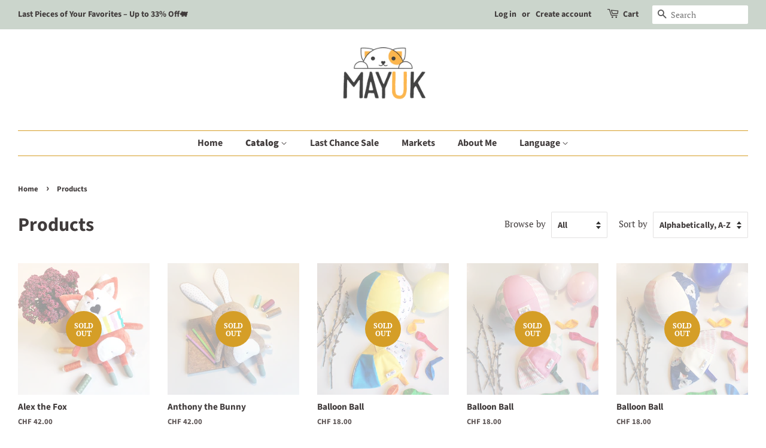

--- FILE ---
content_type: text/html; charset=utf-8
request_url: https://mayuk.ch/collections/all
body_size: 22973
content:
<!doctype html>
<html class="no-js" lang="en">
<head>

  <!-- Basic page needs ================================================== -->
  <meta charset="utf-8">
  <meta http-equiv="X-UA-Compatible" content="IE=edge,chrome=1">

  
  <link rel="shortcut icon" href="//mayuk.ch/cdn/shop/files/Asset_7_3x_13539f11-9182-4039-a78a-2a968a627a65_32x32.png?v=1632995251" type="image/png" />
  

  <!-- Title and description ================================================== -->
  <title>
  Products &ndash; Mayuk.ch
  </title>

  

  <!-- Social meta ================================================== -->
  <!-- /snippets/social-meta-tags.liquid -->




<meta property="og:site_name" content="Mayuk.ch">
<meta property="og:url" content="https://mayuk.ch/collections/all">
<meta property="og:title" content="Products">
<meta property="og:type" content="product.group">
<meta property="og:description" content="Uniquely designed, Swiss quality and exceptionally fluffy stuffed toys for your little friends.">

<meta property="og:image" content="http://mayuk.ch/cdn/shop/files/Asset_11_3x_4c81cf2b-7569-4b98-a1f4-c6441b7a6842_1200x1200.png?v=1632991588">
<meta property="og:image:secure_url" content="https://mayuk.ch/cdn/shop/files/Asset_11_3x_4c81cf2b-7569-4b98-a1f4-c6441b7a6842_1200x1200.png?v=1632991588">


<meta name="twitter:card" content="summary_large_image">
<meta name="twitter:title" content="Products">
<meta name="twitter:description" content="Uniquely designed, Swiss quality and exceptionally fluffy stuffed toys for your little friends.">


  <!-- Helpers ================================================== -->
  <link rel="canonical" href="https://mayuk.ch/collections/all">
  <meta name="viewport" content="width=device-width,initial-scale=1">
  <meta name="theme-color" content="#d59e27">

  <!-- CSS ================================================== -->
  <link href="//mayuk.ch/cdn/shop/t/2/assets/timber.scss.css?v=120123057255158703611762549507" rel="stylesheet" type="text/css" media="all" />
  <link href="//mayuk.ch/cdn/shop/t/2/assets/theme.scss.css?v=89827370408030593211762549507" rel="stylesheet" type="text/css" media="all" />
  <style data-shopify>
  :root {
    --color-body-text: #403b3b;
    --color-body: #ffffff;
  }
</style>


  <script>
    window.theme = window.theme || {};

    var theme = {
      strings: {
        addToCart: "Add to Cart",
        soldOut: "Sold Out",
        unavailable: "Unavailable",
        zoomClose: "Close (Esc)",
        zoomPrev: "Previous (Left arrow key)",
        zoomNext: "Next (Right arrow key)",
        addressError: "Error looking up that address",
        addressNoResults: "No results for that address",
        addressQueryLimit: "You have exceeded the Google API usage limit. Consider upgrading to a \u003ca href=\"https:\/\/developers.google.com\/maps\/premium\/usage-limits\"\u003ePremium Plan\u003c\/a\u003e.",
        authError: "There was a problem authenticating your Google Maps API Key."
      },
      settings: {
        // Adding some settings to allow the editor to update correctly when they are changed
        enableWideLayout: true,
        typeAccentTransform: false,
        typeAccentSpacing: false,
        baseFontSize: '17px',
        headerBaseFontSize: '32px',
        accentFontSize: '16px'
      },
      variables: {
        mediaQueryMedium: 'screen and (max-width: 768px)',
        bpSmall: false
      },
      moneyFormat: "CHF {{amount}}"
    };theme.breadcrumbs = {
        collection: {
          title: "Products",
          link: "https://mayuk.ch/collections/all"
        }
      };
      sessionStorage.setItem("breadcrumb", JSON.stringify(theme.breadcrumbs.collection));document.documentElement.className = document.documentElement.className.replace('no-js', 'supports-js');
  </script>

  <!-- Header hook for plugins ================================================== -->
  <script>window.performance && window.performance.mark && window.performance.mark('shopify.content_for_header.start');</script><meta name="facebook-domain-verification" content="02xvyl0hxe2tus35vbgw2w8o0yk9le">
<meta id="shopify-digital-wallet" name="shopify-digital-wallet" content="/60463808687/digital_wallets/dialog">
<meta name="shopify-checkout-api-token" content="f3bab4f88fe1806528cca2ddd6bbce14">
<link rel="alternate" type="application/atom+xml" title="Feed" href="/collections/all.atom" />
<link rel="next" href="/collections/all?page=2">
<link rel="alternate" hreflang="x-default" href="https://mayuk.ch/collections/all">
<link rel="alternate" hreflang="en" href="https://mayuk.ch/collections/all">
<link rel="alternate" hreflang="de" href="https://mayuk.ch/de/collections/all">
<script async="async" src="/checkouts/internal/preloads.js?locale=en-CH"></script>
<link rel="preconnect" href="https://shop.app" crossorigin="anonymous">
<script async="async" src="https://shop.app/checkouts/internal/preloads.js?locale=en-CH&shop_id=60463808687" crossorigin="anonymous"></script>
<script id="apple-pay-shop-capabilities" type="application/json">{"shopId":60463808687,"countryCode":"CH","currencyCode":"CHF","merchantCapabilities":["supports3DS"],"merchantId":"gid:\/\/shopify\/Shop\/60463808687","merchantName":"Mayuk.ch","requiredBillingContactFields":["postalAddress","email"],"requiredShippingContactFields":["postalAddress","email"],"shippingType":"shipping","supportedNetworks":["visa","masterCard","amex"],"total":{"type":"pending","label":"Mayuk.ch","amount":"1.00"},"shopifyPaymentsEnabled":true,"supportsSubscriptions":true}</script>
<script id="shopify-features" type="application/json">{"accessToken":"f3bab4f88fe1806528cca2ddd6bbce14","betas":["rich-media-storefront-analytics"],"domain":"mayuk.ch","predictiveSearch":true,"shopId":60463808687,"locale":"en"}</script>
<script>var Shopify = Shopify || {};
Shopify.shop = "mayuk-ch.myshopify.com";
Shopify.locale = "en";
Shopify.currency = {"active":"CHF","rate":"1.0"};
Shopify.country = "CH";
Shopify.theme = {"name":"Minimal","id":127514214575,"schema_name":"Minimal","schema_version":"12.6.0","theme_store_id":380,"role":"main"};
Shopify.theme.handle = "null";
Shopify.theme.style = {"id":null,"handle":null};
Shopify.cdnHost = "mayuk.ch/cdn";
Shopify.routes = Shopify.routes || {};
Shopify.routes.root = "/";</script>
<script type="module">!function(o){(o.Shopify=o.Shopify||{}).modules=!0}(window);</script>
<script>!function(o){function n(){var o=[];function n(){o.push(Array.prototype.slice.apply(arguments))}return n.q=o,n}var t=o.Shopify=o.Shopify||{};t.loadFeatures=n(),t.autoloadFeatures=n()}(window);</script>
<script>
  window.ShopifyPay = window.ShopifyPay || {};
  window.ShopifyPay.apiHost = "shop.app\/pay";
  window.ShopifyPay.redirectState = null;
</script>
<script id="shop-js-analytics" type="application/json">{"pageType":"collection"}</script>
<script defer="defer" async type="module" src="//mayuk.ch/cdn/shopifycloud/shop-js/modules/v2/client.init-shop-cart-sync_BT-GjEfc.en.esm.js"></script>
<script defer="defer" async type="module" src="//mayuk.ch/cdn/shopifycloud/shop-js/modules/v2/chunk.common_D58fp_Oc.esm.js"></script>
<script defer="defer" async type="module" src="//mayuk.ch/cdn/shopifycloud/shop-js/modules/v2/chunk.modal_xMitdFEc.esm.js"></script>
<script type="module">
  await import("//mayuk.ch/cdn/shopifycloud/shop-js/modules/v2/client.init-shop-cart-sync_BT-GjEfc.en.esm.js");
await import("//mayuk.ch/cdn/shopifycloud/shop-js/modules/v2/chunk.common_D58fp_Oc.esm.js");
await import("//mayuk.ch/cdn/shopifycloud/shop-js/modules/v2/chunk.modal_xMitdFEc.esm.js");

  window.Shopify.SignInWithShop?.initShopCartSync?.({"fedCMEnabled":true,"windoidEnabled":true});

</script>
<script>
  window.Shopify = window.Shopify || {};
  if (!window.Shopify.featureAssets) window.Shopify.featureAssets = {};
  window.Shopify.featureAssets['shop-js'] = {"shop-cart-sync":["modules/v2/client.shop-cart-sync_DZOKe7Ll.en.esm.js","modules/v2/chunk.common_D58fp_Oc.esm.js","modules/v2/chunk.modal_xMitdFEc.esm.js"],"init-fed-cm":["modules/v2/client.init-fed-cm_B6oLuCjv.en.esm.js","modules/v2/chunk.common_D58fp_Oc.esm.js","modules/v2/chunk.modal_xMitdFEc.esm.js"],"shop-cash-offers":["modules/v2/client.shop-cash-offers_D2sdYoxE.en.esm.js","modules/v2/chunk.common_D58fp_Oc.esm.js","modules/v2/chunk.modal_xMitdFEc.esm.js"],"shop-login-button":["modules/v2/client.shop-login-button_QeVjl5Y3.en.esm.js","modules/v2/chunk.common_D58fp_Oc.esm.js","modules/v2/chunk.modal_xMitdFEc.esm.js"],"pay-button":["modules/v2/client.pay-button_DXTOsIq6.en.esm.js","modules/v2/chunk.common_D58fp_Oc.esm.js","modules/v2/chunk.modal_xMitdFEc.esm.js"],"shop-button":["modules/v2/client.shop-button_DQZHx9pm.en.esm.js","modules/v2/chunk.common_D58fp_Oc.esm.js","modules/v2/chunk.modal_xMitdFEc.esm.js"],"avatar":["modules/v2/client.avatar_BTnouDA3.en.esm.js"],"init-windoid":["modules/v2/client.init-windoid_CR1B-cfM.en.esm.js","modules/v2/chunk.common_D58fp_Oc.esm.js","modules/v2/chunk.modal_xMitdFEc.esm.js"],"init-shop-for-new-customer-accounts":["modules/v2/client.init-shop-for-new-customer-accounts_C_vY_xzh.en.esm.js","modules/v2/client.shop-login-button_QeVjl5Y3.en.esm.js","modules/v2/chunk.common_D58fp_Oc.esm.js","modules/v2/chunk.modal_xMitdFEc.esm.js"],"init-shop-email-lookup-coordinator":["modules/v2/client.init-shop-email-lookup-coordinator_BI7n9ZSv.en.esm.js","modules/v2/chunk.common_D58fp_Oc.esm.js","modules/v2/chunk.modal_xMitdFEc.esm.js"],"init-shop-cart-sync":["modules/v2/client.init-shop-cart-sync_BT-GjEfc.en.esm.js","modules/v2/chunk.common_D58fp_Oc.esm.js","modules/v2/chunk.modal_xMitdFEc.esm.js"],"shop-toast-manager":["modules/v2/client.shop-toast-manager_DiYdP3xc.en.esm.js","modules/v2/chunk.common_D58fp_Oc.esm.js","modules/v2/chunk.modal_xMitdFEc.esm.js"],"init-customer-accounts":["modules/v2/client.init-customer-accounts_D9ZNqS-Q.en.esm.js","modules/v2/client.shop-login-button_QeVjl5Y3.en.esm.js","modules/v2/chunk.common_D58fp_Oc.esm.js","modules/v2/chunk.modal_xMitdFEc.esm.js"],"init-customer-accounts-sign-up":["modules/v2/client.init-customer-accounts-sign-up_iGw4briv.en.esm.js","modules/v2/client.shop-login-button_QeVjl5Y3.en.esm.js","modules/v2/chunk.common_D58fp_Oc.esm.js","modules/v2/chunk.modal_xMitdFEc.esm.js"],"shop-follow-button":["modules/v2/client.shop-follow-button_CqMgW2wH.en.esm.js","modules/v2/chunk.common_D58fp_Oc.esm.js","modules/v2/chunk.modal_xMitdFEc.esm.js"],"checkout-modal":["modules/v2/client.checkout-modal_xHeaAweL.en.esm.js","modules/v2/chunk.common_D58fp_Oc.esm.js","modules/v2/chunk.modal_xMitdFEc.esm.js"],"shop-login":["modules/v2/client.shop-login_D91U-Q7h.en.esm.js","modules/v2/chunk.common_D58fp_Oc.esm.js","modules/v2/chunk.modal_xMitdFEc.esm.js"],"lead-capture":["modules/v2/client.lead-capture_BJmE1dJe.en.esm.js","modules/v2/chunk.common_D58fp_Oc.esm.js","modules/v2/chunk.modal_xMitdFEc.esm.js"],"payment-terms":["modules/v2/client.payment-terms_Ci9AEqFq.en.esm.js","modules/v2/chunk.common_D58fp_Oc.esm.js","modules/v2/chunk.modal_xMitdFEc.esm.js"]};
</script>
<script>(function() {
  var isLoaded = false;
  function asyncLoad() {
    if (isLoaded) return;
    isLoaded = true;
    var urls = ["https:\/\/producttabs.polarbearapps.com\/frontend\/index.js?shop=mayuk-ch.myshopify.com","https:\/\/cdn-bundler.nice-team.net\/app\/js\/bundler.js?shop=mayuk-ch.myshopify.com"];
    for (var i = 0; i < urls.length; i++) {
      var s = document.createElement('script');
      s.type = 'text/javascript';
      s.async = true;
      s.src = urls[i];
      var x = document.getElementsByTagName('script')[0];
      x.parentNode.insertBefore(s, x);
    }
  };
  if(window.attachEvent) {
    window.attachEvent('onload', asyncLoad);
  } else {
    window.addEventListener('load', asyncLoad, false);
  }
})();</script>
<script id="__st">var __st={"a":60463808687,"offset":3600,"reqid":"05b0992e-37fb-43e5-86ca-3b7d6aec25bd-1769345206","pageurl":"mayuk.ch\/collections\/all","u":"27d2e6252790","p":"collection"};</script>
<script>window.ShopifyPaypalV4VisibilityTracking = true;</script>
<script id="captcha-bootstrap">!function(){'use strict';const t='contact',e='account',n='new_comment',o=[[t,t],['blogs',n],['comments',n],[t,'customer']],c=[[e,'customer_login'],[e,'guest_login'],[e,'recover_customer_password'],[e,'create_customer']],r=t=>t.map((([t,e])=>`form[action*='/${t}']:not([data-nocaptcha='true']) input[name='form_type'][value='${e}']`)).join(','),a=t=>()=>t?[...document.querySelectorAll(t)].map((t=>t.form)):[];function s(){const t=[...o],e=r(t);return a(e)}const i='password',u='form_key',d=['recaptcha-v3-token','g-recaptcha-response','h-captcha-response',i],f=()=>{try{return window.sessionStorage}catch{return}},m='__shopify_v',_=t=>t.elements[u];function p(t,e,n=!1){try{const o=window.sessionStorage,c=JSON.parse(o.getItem(e)),{data:r}=function(t){const{data:e,action:n}=t;return t[m]||n?{data:e,action:n}:{data:t,action:n}}(c);for(const[e,n]of Object.entries(r))t.elements[e]&&(t.elements[e].value=n);n&&o.removeItem(e)}catch(o){console.error('form repopulation failed',{error:o})}}const l='form_type',E='cptcha';function T(t){t.dataset[E]=!0}const w=window,h=w.document,L='Shopify',v='ce_forms',y='captcha';let A=!1;((t,e)=>{const n=(g='f06e6c50-85a8-45c8-87d0-21a2b65856fe',I='https://cdn.shopify.com/shopifycloud/storefront-forms-hcaptcha/ce_storefront_forms_captcha_hcaptcha.v1.5.2.iife.js',D={infoText:'Protected by hCaptcha',privacyText:'Privacy',termsText:'Terms'},(t,e,n)=>{const o=w[L][v],c=o.bindForm;if(c)return c(t,g,e,D).then(n);var r;o.q.push([[t,g,e,D],n]),r=I,A||(h.body.append(Object.assign(h.createElement('script'),{id:'captcha-provider',async:!0,src:r})),A=!0)});var g,I,D;w[L]=w[L]||{},w[L][v]=w[L][v]||{},w[L][v].q=[],w[L][y]=w[L][y]||{},w[L][y].protect=function(t,e){n(t,void 0,e),T(t)},Object.freeze(w[L][y]),function(t,e,n,w,h,L){const[v,y,A,g]=function(t,e,n){const i=e?o:[],u=t?c:[],d=[...i,...u],f=r(d),m=r(i),_=r(d.filter((([t,e])=>n.includes(e))));return[a(f),a(m),a(_),s()]}(w,h,L),I=t=>{const e=t.target;return e instanceof HTMLFormElement?e:e&&e.form},D=t=>v().includes(t);t.addEventListener('submit',(t=>{const e=I(t);if(!e)return;const n=D(e)&&!e.dataset.hcaptchaBound&&!e.dataset.recaptchaBound,o=_(e),c=g().includes(e)&&(!o||!o.value);(n||c)&&t.preventDefault(),c&&!n&&(function(t){try{if(!f())return;!function(t){const e=f();if(!e)return;const n=_(t);if(!n)return;const o=n.value;o&&e.removeItem(o)}(t);const e=Array.from(Array(32),(()=>Math.random().toString(36)[2])).join('');!function(t,e){_(t)||t.append(Object.assign(document.createElement('input'),{type:'hidden',name:u})),t.elements[u].value=e}(t,e),function(t,e){const n=f();if(!n)return;const o=[...t.querySelectorAll(`input[type='${i}']`)].map((({name:t})=>t)),c=[...d,...o],r={};for(const[a,s]of new FormData(t).entries())c.includes(a)||(r[a]=s);n.setItem(e,JSON.stringify({[m]:1,action:t.action,data:r}))}(t,e)}catch(e){console.error('failed to persist form',e)}}(e),e.submit())}));const S=(t,e)=>{t&&!t.dataset[E]&&(n(t,e.some((e=>e===t))),T(t))};for(const o of['focusin','change'])t.addEventListener(o,(t=>{const e=I(t);D(e)&&S(e,y())}));const B=e.get('form_key'),M=e.get(l),P=B&&M;t.addEventListener('DOMContentLoaded',(()=>{const t=y();if(P)for(const e of t)e.elements[l].value===M&&p(e,B);[...new Set([...A(),...v().filter((t=>'true'===t.dataset.shopifyCaptcha))])].forEach((e=>S(e,t)))}))}(h,new URLSearchParams(w.location.search),n,t,e,['guest_login'])})(!0,!0)}();</script>
<script integrity="sha256-4kQ18oKyAcykRKYeNunJcIwy7WH5gtpwJnB7kiuLZ1E=" data-source-attribution="shopify.loadfeatures" defer="defer" src="//mayuk.ch/cdn/shopifycloud/storefront/assets/storefront/load_feature-a0a9edcb.js" crossorigin="anonymous"></script>
<script crossorigin="anonymous" defer="defer" src="//mayuk.ch/cdn/shopifycloud/storefront/assets/shopify_pay/storefront-65b4c6d7.js?v=20250812"></script>
<script data-source-attribution="shopify.dynamic_checkout.dynamic.init">var Shopify=Shopify||{};Shopify.PaymentButton=Shopify.PaymentButton||{isStorefrontPortableWallets:!0,init:function(){window.Shopify.PaymentButton.init=function(){};var t=document.createElement("script");t.src="https://mayuk.ch/cdn/shopifycloud/portable-wallets/latest/portable-wallets.en.js",t.type="module",document.head.appendChild(t)}};
</script>
<script data-source-attribution="shopify.dynamic_checkout.buyer_consent">
  function portableWalletsHideBuyerConsent(e){var t=document.getElementById("shopify-buyer-consent"),n=document.getElementById("shopify-subscription-policy-button");t&&n&&(t.classList.add("hidden"),t.setAttribute("aria-hidden","true"),n.removeEventListener("click",e))}function portableWalletsShowBuyerConsent(e){var t=document.getElementById("shopify-buyer-consent"),n=document.getElementById("shopify-subscription-policy-button");t&&n&&(t.classList.remove("hidden"),t.removeAttribute("aria-hidden"),n.addEventListener("click",e))}window.Shopify?.PaymentButton&&(window.Shopify.PaymentButton.hideBuyerConsent=portableWalletsHideBuyerConsent,window.Shopify.PaymentButton.showBuyerConsent=portableWalletsShowBuyerConsent);
</script>
<script data-source-attribution="shopify.dynamic_checkout.cart.bootstrap">document.addEventListener("DOMContentLoaded",(function(){function t(){return document.querySelector("shopify-accelerated-checkout-cart, shopify-accelerated-checkout")}if(t())Shopify.PaymentButton.init();else{new MutationObserver((function(e,n){t()&&(Shopify.PaymentButton.init(),n.disconnect())})).observe(document.body,{childList:!0,subtree:!0})}}));
</script>
<script id='scb4127' type='text/javascript' async='' src='https://mayuk.ch/cdn/shopifycloud/privacy-banner/storefront-banner.js'></script><link id="shopify-accelerated-checkout-styles" rel="stylesheet" media="screen" href="https://mayuk.ch/cdn/shopifycloud/portable-wallets/latest/accelerated-checkout-backwards-compat.css" crossorigin="anonymous">
<style id="shopify-accelerated-checkout-cart">
        #shopify-buyer-consent {
  margin-top: 1em;
  display: inline-block;
  width: 100%;
}

#shopify-buyer-consent.hidden {
  display: none;
}

#shopify-subscription-policy-button {
  background: none;
  border: none;
  padding: 0;
  text-decoration: underline;
  font-size: inherit;
  cursor: pointer;
}

#shopify-subscription-policy-button::before {
  box-shadow: none;
}

      </style>

<script>window.performance && window.performance.mark && window.performance.mark('shopify.content_for_header.end');</script>

  <script src="//mayuk.ch/cdn/shop/t/2/assets/jquery-2.2.3.min.js?v=58211863146907186831632991147" type="text/javascript"></script>

  <script src="//mayuk.ch/cdn/shop/t/2/assets/lazysizes.min.js?v=155223123402716617051632991147" async="async"></script>

  
  

<!-- BEGIN app block: shopify://apps/instafeed/blocks/head-block/c447db20-095d-4a10-9725-b5977662c9d5 --><link rel="preconnect" href="https://cdn.nfcube.com/">
<link rel="preconnect" href="https://scontent.cdninstagram.com/">


  <script>
    document.addEventListener('DOMContentLoaded', function () {
      let instafeedScript = document.createElement('script');

      
        instafeedScript.src = 'https://cdn.nfcube.com/instafeed-85f6caa912aa2f041c6515b130e38db7.js';
      

      document.body.appendChild(instafeedScript);
    });
  </script>





<!-- END app block --><link href="https://monorail-edge.shopifysvc.com" rel="dns-prefetch">
<script>(function(){if ("sendBeacon" in navigator && "performance" in window) {try {var session_token_from_headers = performance.getEntriesByType('navigation')[0].serverTiming.find(x => x.name == '_s').description;} catch {var session_token_from_headers = undefined;}var session_cookie_matches = document.cookie.match(/_shopify_s=([^;]*)/);var session_token_from_cookie = session_cookie_matches && session_cookie_matches.length === 2 ? session_cookie_matches[1] : "";var session_token = session_token_from_headers || session_token_from_cookie || "";function handle_abandonment_event(e) {var entries = performance.getEntries().filter(function(entry) {return /monorail-edge.shopifysvc.com/.test(entry.name);});if (!window.abandonment_tracked && entries.length === 0) {window.abandonment_tracked = true;var currentMs = Date.now();var navigation_start = performance.timing.navigationStart;var payload = {shop_id: 60463808687,url: window.location.href,navigation_start,duration: currentMs - navigation_start,session_token,page_type: "collection"};window.navigator.sendBeacon("https://monorail-edge.shopifysvc.com/v1/produce", JSON.stringify({schema_id: "online_store_buyer_site_abandonment/1.1",payload: payload,metadata: {event_created_at_ms: currentMs,event_sent_at_ms: currentMs}}));}}window.addEventListener('pagehide', handle_abandonment_event);}}());</script>
<script id="web-pixels-manager-setup">(function e(e,d,r,n,o){if(void 0===o&&(o={}),!Boolean(null===(a=null===(i=window.Shopify)||void 0===i?void 0:i.analytics)||void 0===a?void 0:a.replayQueue)){var i,a;window.Shopify=window.Shopify||{};var t=window.Shopify;t.analytics=t.analytics||{};var s=t.analytics;s.replayQueue=[],s.publish=function(e,d,r){return s.replayQueue.push([e,d,r]),!0};try{self.performance.mark("wpm:start")}catch(e){}var l=function(){var e={modern:/Edge?\/(1{2}[4-9]|1[2-9]\d|[2-9]\d{2}|\d{4,})\.\d+(\.\d+|)|Firefox\/(1{2}[4-9]|1[2-9]\d|[2-9]\d{2}|\d{4,})\.\d+(\.\d+|)|Chrom(ium|e)\/(9{2}|\d{3,})\.\d+(\.\d+|)|(Maci|X1{2}).+ Version\/(15\.\d+|(1[6-9]|[2-9]\d|\d{3,})\.\d+)([,.]\d+|)( \(\w+\)|)( Mobile\/\w+|) Safari\/|Chrome.+OPR\/(9{2}|\d{3,})\.\d+\.\d+|(CPU[ +]OS|iPhone[ +]OS|CPU[ +]iPhone|CPU IPhone OS|CPU iPad OS)[ +]+(15[._]\d+|(1[6-9]|[2-9]\d|\d{3,})[._]\d+)([._]\d+|)|Android:?[ /-](13[3-9]|1[4-9]\d|[2-9]\d{2}|\d{4,})(\.\d+|)(\.\d+|)|Android.+Firefox\/(13[5-9]|1[4-9]\d|[2-9]\d{2}|\d{4,})\.\d+(\.\d+|)|Android.+Chrom(ium|e)\/(13[3-9]|1[4-9]\d|[2-9]\d{2}|\d{4,})\.\d+(\.\d+|)|SamsungBrowser\/([2-9]\d|\d{3,})\.\d+/,legacy:/Edge?\/(1[6-9]|[2-9]\d|\d{3,})\.\d+(\.\d+|)|Firefox\/(5[4-9]|[6-9]\d|\d{3,})\.\d+(\.\d+|)|Chrom(ium|e)\/(5[1-9]|[6-9]\d|\d{3,})\.\d+(\.\d+|)([\d.]+$|.*Safari\/(?![\d.]+ Edge\/[\d.]+$))|(Maci|X1{2}).+ Version\/(10\.\d+|(1[1-9]|[2-9]\d|\d{3,})\.\d+)([,.]\d+|)( \(\w+\)|)( Mobile\/\w+|) Safari\/|Chrome.+OPR\/(3[89]|[4-9]\d|\d{3,})\.\d+\.\d+|(CPU[ +]OS|iPhone[ +]OS|CPU[ +]iPhone|CPU IPhone OS|CPU iPad OS)[ +]+(10[._]\d+|(1[1-9]|[2-9]\d|\d{3,})[._]\d+)([._]\d+|)|Android:?[ /-](13[3-9]|1[4-9]\d|[2-9]\d{2}|\d{4,})(\.\d+|)(\.\d+|)|Mobile Safari.+OPR\/([89]\d|\d{3,})\.\d+\.\d+|Android.+Firefox\/(13[5-9]|1[4-9]\d|[2-9]\d{2}|\d{4,})\.\d+(\.\d+|)|Android.+Chrom(ium|e)\/(13[3-9]|1[4-9]\d|[2-9]\d{2}|\d{4,})\.\d+(\.\d+|)|Android.+(UC? ?Browser|UCWEB|U3)[ /]?(15\.([5-9]|\d{2,})|(1[6-9]|[2-9]\d|\d{3,})\.\d+)\.\d+|SamsungBrowser\/(5\.\d+|([6-9]|\d{2,})\.\d+)|Android.+MQ{2}Browser\/(14(\.(9|\d{2,})|)|(1[5-9]|[2-9]\d|\d{3,})(\.\d+|))(\.\d+|)|K[Aa][Ii]OS\/(3\.\d+|([4-9]|\d{2,})\.\d+)(\.\d+|)/},d=e.modern,r=e.legacy,n=navigator.userAgent;return n.match(d)?"modern":n.match(r)?"legacy":"unknown"}(),u="modern"===l?"modern":"legacy",c=(null!=n?n:{modern:"",legacy:""})[u],f=function(e){return[e.baseUrl,"/wpm","/b",e.hashVersion,"modern"===e.buildTarget?"m":"l",".js"].join("")}({baseUrl:d,hashVersion:r,buildTarget:u}),m=function(e){var d=e.version,r=e.bundleTarget,n=e.surface,o=e.pageUrl,i=e.monorailEndpoint;return{emit:function(e){var a=e.status,t=e.errorMsg,s=(new Date).getTime(),l=JSON.stringify({metadata:{event_sent_at_ms:s},events:[{schema_id:"web_pixels_manager_load/3.1",payload:{version:d,bundle_target:r,page_url:o,status:a,surface:n,error_msg:t},metadata:{event_created_at_ms:s}}]});if(!i)return console&&console.warn&&console.warn("[Web Pixels Manager] No Monorail endpoint provided, skipping logging."),!1;try{return self.navigator.sendBeacon.bind(self.navigator)(i,l)}catch(e){}var u=new XMLHttpRequest;try{return u.open("POST",i,!0),u.setRequestHeader("Content-Type","text/plain"),u.send(l),!0}catch(e){return console&&console.warn&&console.warn("[Web Pixels Manager] Got an unhandled error while logging to Monorail."),!1}}}}({version:r,bundleTarget:l,surface:e.surface,pageUrl:self.location.href,monorailEndpoint:e.monorailEndpoint});try{o.browserTarget=l,function(e){var d=e.src,r=e.async,n=void 0===r||r,o=e.onload,i=e.onerror,a=e.sri,t=e.scriptDataAttributes,s=void 0===t?{}:t,l=document.createElement("script"),u=document.querySelector("head"),c=document.querySelector("body");if(l.async=n,l.src=d,a&&(l.integrity=a,l.crossOrigin="anonymous"),s)for(var f in s)if(Object.prototype.hasOwnProperty.call(s,f))try{l.dataset[f]=s[f]}catch(e){}if(o&&l.addEventListener("load",o),i&&l.addEventListener("error",i),u)u.appendChild(l);else{if(!c)throw new Error("Did not find a head or body element to append the script");c.appendChild(l)}}({src:f,async:!0,onload:function(){if(!function(){var e,d;return Boolean(null===(d=null===(e=window.Shopify)||void 0===e?void 0:e.analytics)||void 0===d?void 0:d.initialized)}()){var d=window.webPixelsManager.init(e)||void 0;if(d){var r=window.Shopify.analytics;r.replayQueue.forEach((function(e){var r=e[0],n=e[1],o=e[2];d.publishCustomEvent(r,n,o)})),r.replayQueue=[],r.publish=d.publishCustomEvent,r.visitor=d.visitor,r.initialized=!0}}},onerror:function(){return m.emit({status:"failed",errorMsg:"".concat(f," has failed to load")})},sri:function(e){var d=/^sha384-[A-Za-z0-9+/=]+$/;return"string"==typeof e&&d.test(e)}(c)?c:"",scriptDataAttributes:o}),m.emit({status:"loading"})}catch(e){m.emit({status:"failed",errorMsg:(null==e?void 0:e.message)||"Unknown error"})}}})({shopId: 60463808687,storefrontBaseUrl: "https://mayuk.ch",extensionsBaseUrl: "https://extensions.shopifycdn.com/cdn/shopifycloud/web-pixels-manager",monorailEndpoint: "https://monorail-edge.shopifysvc.com/unstable/produce_batch",surface: "storefront-renderer",enabledBetaFlags: ["2dca8a86"],webPixelsConfigList: [{"id":"229900463","configuration":"{\"pixel_id\":\"3030680337066223\",\"pixel_type\":\"facebook_pixel\",\"metaapp_system_user_token\":\"-\"}","eventPayloadVersion":"v1","runtimeContext":"OPEN","scriptVersion":"ca16bc87fe92b6042fbaa3acc2fbdaa6","type":"APP","apiClientId":2329312,"privacyPurposes":["ANALYTICS","MARKETING","SALE_OF_DATA"],"dataSharingAdjustments":{"protectedCustomerApprovalScopes":["read_customer_address","read_customer_email","read_customer_name","read_customer_personal_data","read_customer_phone"]}},{"id":"shopify-app-pixel","configuration":"{}","eventPayloadVersion":"v1","runtimeContext":"STRICT","scriptVersion":"0450","apiClientId":"shopify-pixel","type":"APP","privacyPurposes":["ANALYTICS","MARKETING"]},{"id":"shopify-custom-pixel","eventPayloadVersion":"v1","runtimeContext":"LAX","scriptVersion":"0450","apiClientId":"shopify-pixel","type":"CUSTOM","privacyPurposes":["ANALYTICS","MARKETING"]}],isMerchantRequest: false,initData: {"shop":{"name":"Mayuk.ch","paymentSettings":{"currencyCode":"CHF"},"myshopifyDomain":"mayuk-ch.myshopify.com","countryCode":"CH","storefrontUrl":"https:\/\/mayuk.ch"},"customer":null,"cart":null,"checkout":null,"productVariants":[],"purchasingCompany":null},},"https://mayuk.ch/cdn","fcfee988w5aeb613cpc8e4bc33m6693e112",{"modern":"","legacy":""},{"shopId":"60463808687","storefrontBaseUrl":"https:\/\/mayuk.ch","extensionBaseUrl":"https:\/\/extensions.shopifycdn.com\/cdn\/shopifycloud\/web-pixels-manager","surface":"storefront-renderer","enabledBetaFlags":"[\"2dca8a86\"]","isMerchantRequest":"false","hashVersion":"fcfee988w5aeb613cpc8e4bc33m6693e112","publish":"custom","events":"[[\"page_viewed\",{}],[\"collection_viewed\",{\"collection\":{\"id\":\"\",\"title\":\"Products\",\"productVariants\":[{\"price\":{\"amount\":42.0,\"currencyCode\":\"CHF\"},\"product\":{\"title\":\"Alex the Fox\",\"vendor\":\"MayukForKids\",\"id\":\"7053898842287\",\"untranslatedTitle\":\"Alex the Fox\",\"url\":\"\/products\/foxy\",\"type\":\"Soft toy\"},\"id\":\"46205765681327\",\"image\":{\"src\":\"\/\/mayuk.ch\/cdn\/shop\/files\/IMG_20250910_102810_3cacd53c-d23a-40e7-8e38-105d3d6770bc.jpg?v=1762552587\"},\"sku\":null,\"title\":\"Default Title\",\"untranslatedTitle\":\"Default Title\"},{\"price\":{\"amount\":42.0,\"currencyCode\":\"CHF\"},\"product\":{\"title\":\"Anthony the Bunny\",\"vendor\":\"MayukForKids\",\"id\":\"7279550955695\",\"untranslatedTitle\":\"Anthony the Bunny\",\"url\":\"\/products\/anthony-the-bunny\",\"type\":\"Soft toy\"},\"id\":\"44550462931119\",\"image\":{\"src\":\"\/\/mayuk.ch\/cdn\/shop\/files\/IMG_20241014_124928.jpg?v=1728914383\"},\"sku\":\"\",\"title\":\"Brown\",\"untranslatedTitle\":\"Brown\"},{\"price\":{\"amount\":18.0,\"currencyCode\":\"CHF\"},\"product\":{\"title\":\"Balloon Ball\",\"vendor\":\"Mayuk.ch\",\"id\":\"8312992530607\",\"untranslatedTitle\":\"Balloon Ball\",\"url\":\"\/products\/balloon-ball\",\"type\":\"\"},\"id\":\"45876640219311\",\"image\":{\"src\":\"\/\/mayuk.ch\/cdn\/shop\/files\/IMG_20250912_143329_a126791e-b651-4013-99ce-fab5844b0a7e.jpg?v=1757695056\"},\"sku\":null,\"title\":\"Default Title\",\"untranslatedTitle\":\"Default Title\"},{\"price\":{\"amount\":18.0,\"currencyCode\":\"CHF\"},\"product\":{\"title\":\"Balloon Ball\",\"vendor\":\"Mayuk.ch\",\"id\":\"8313064751279\",\"untranslatedTitle\":\"Balloon Ball\",\"url\":\"\/products\/balloon-ball-copy\",\"type\":\"\"},\"id\":\"45876812742831\",\"image\":{\"src\":\"\/\/mayuk.ch\/cdn\/shop\/files\/IMG_20250912_153216.jpg?v=1757697856\"},\"sku\":null,\"title\":\"Default Title\",\"untranslatedTitle\":\"Default Title\"},{\"price\":{\"amount\":18.0,\"currencyCode\":\"CHF\"},\"product\":{\"title\":\"Balloon Ball\",\"vendor\":\"Mayuk.ch\",\"id\":\"8313066487983\",\"untranslatedTitle\":\"Balloon Ball\",\"url\":\"\/products\/balloon-ball-1\",\"type\":\"\"},\"id\":\"45876819460271\",\"image\":{\"src\":\"\/\/mayuk.ch\/cdn\/shop\/files\/IMG_20250912_152341.jpg?v=1757697856\"},\"sku\":null,\"title\":\"Default Title\",\"untranslatedTitle\":\"Default Title\"},{\"price\":{\"amount\":18.0,\"currencyCode\":\"CHF\"},\"product\":{\"title\":\"Balloon Ball\",\"vendor\":\"Mayuk.ch\",\"id\":\"8313067274415\",\"untranslatedTitle\":\"Balloon Ball\",\"url\":\"\/products\/balloon-ball-copy-1\",\"type\":\"\"},\"id\":\"45876824211631\",\"image\":{\"src\":\"\/\/mayuk.ch\/cdn\/shop\/files\/IMG_20250912_145519.jpg?v=1757697856\"},\"sku\":null,\"title\":\"Default Title\",\"untranslatedTitle\":\"Default Title\"},{\"price\":{\"amount\":18.0,\"currencyCode\":\"CHF\"},\"product\":{\"title\":\"Balloon Ball\",\"vendor\":\"Mayuk.ch\",\"id\":\"8313067897007\",\"untranslatedTitle\":\"Balloon Ball\",\"url\":\"\/products\/balloon-ball-copy-2\",\"type\":\"\"},\"id\":\"45876825391279\",\"image\":{\"src\":\"\/\/mayuk.ch\/cdn\/shop\/files\/IMG_20250912_143950.jpg?v=1757698926\"},\"sku\":null,\"title\":\"Default Title\",\"untranslatedTitle\":\"Default Title\"},{\"price\":{\"amount\":18.0,\"currencyCode\":\"CHF\"},\"product\":{\"title\":\"Balloon Ball\",\"vendor\":\"Mayuk.ch\",\"id\":\"8313069011119\",\"untranslatedTitle\":\"Balloon Ball\",\"url\":\"\/products\/balloon-ball-2\",\"type\":\"\"},\"id\":\"45876827586735\",\"image\":{\"src\":\"\/\/mayuk.ch\/cdn\/shop\/files\/IMG_20250912_150254.jpg?v=1757697856\"},\"sku\":null,\"title\":\"Default Title\",\"untranslatedTitle\":\"Default Title\"},{\"price\":{\"amount\":18.0,\"currencyCode\":\"CHF\"},\"product\":{\"title\":\"Balloon Ball\",\"vendor\":\"Mayuk.ch\",\"id\":\"8313070387375\",\"untranslatedTitle\":\"Balloon Ball\",\"url\":\"\/products\/balloon-ball-3\",\"type\":\"\"},\"id\":\"45876830568623\",\"image\":{\"src\":\"\/\/mayuk.ch\/cdn\/shop\/files\/IMG_20250912_151219.jpg?v=1757697856\"},\"sku\":null,\"title\":\"Default Title\",\"untranslatedTitle\":\"Default Title\"},{\"price\":{\"amount\":18.0,\"currencyCode\":\"CHF\"},\"product\":{\"title\":\"Balloon Ball\",\"vendor\":\"Mayuk.ch\",\"id\":\"8313071960239\",\"untranslatedTitle\":\"Balloon Ball\",\"url\":\"\/products\/balloon-ball-copy-3\",\"type\":\"\"},\"id\":\"45876834402479\",\"image\":{\"src\":\"\/\/mayuk.ch\/cdn\/shop\/files\/IMG_20250912_144737.jpg?v=1757697855\"},\"sku\":null,\"title\":\"Default Title\",\"untranslatedTitle\":\"Default Title\"},{\"price\":{\"amount\":42.0,\"currencyCode\":\"CHF\"},\"product\":{\"title\":\"Berny the Polar Bear\",\"vendor\":\"MayukForKids\",\"id\":\"7053860896943\",\"untranslatedTitle\":\"Berny the Polar Bear\",\"url\":\"\/products\/fluffy-bear-1\",\"type\":\"Soft toy\"},\"id\":\"41021280321711\",\"image\":{\"src\":\"\/\/mayuk.ch\/cdn\/shop\/products\/248344733_180716327568027_742872646641619393_n.jpg?v=1638196768\"},\"sku\":\"\",\"title\":\"Default Title\",\"untranslatedTitle\":\"Default Title\"},{\"price\":{\"amount\":42.0,\"currencyCode\":\"CHF\"},\"product\":{\"title\":\"Bindy the Polar Bear\",\"vendor\":\"MayukForKids\",\"id\":\"7053851721903\",\"untranslatedTitle\":\"Bindy the Polar Bear\",\"url\":\"\/products\/fluffy-bear\",\"type\":\"Soft toy\"},\"id\":\"41021184639151\",\"image\":{\"src\":\"\/\/mayuk.ch\/cdn\/shop\/files\/IMG_20240214_155758.jpg?v=1707922814\"},\"sku\":\"\",\"title\":\"Default Title\",\"untranslatedTitle\":\"Default Title\"},{\"price\":{\"amount\":10.0,\"currencyCode\":\"CHF\"},\"product\":{\"title\":\"Cherry Pit Pillows\",\"vendor\":\"MayukForKids\",\"id\":\"7725527531695\",\"untranslatedTitle\":\"Cherry Pit Pillows\",\"url\":\"\/products\/copy-of-cherry-pit-pillows-4\",\"type\":\"Cherry Pit Pillow\"},\"id\":\"43209243590831\",\"image\":{\"src\":\"\/\/mayuk.ch\/cdn\/shop\/files\/IMG_20240214_163042.jpg?v=1707927185\"},\"sku\":null,\"title\":\"Default Title\",\"untranslatedTitle\":\"Default Title\"},{\"price\":{\"amount\":4.0,\"currencyCode\":\"CHF\"},\"product\":{\"title\":\"Cover - Bubbles\",\"vendor\":\"MayukForKids\",\"id\":\"7699269386415\",\"untranslatedTitle\":\"Cover - Bubbles\",\"url\":\"\/products\/copy-of-cherry-pit-pillows-3\",\"type\":\"Cherry Pit Pillow\"},\"id\":\"43209233170607\",\"image\":{\"src\":\"\/\/mayuk.ch\/cdn\/shop\/files\/pillow2.jpg?v=1704376542\"},\"sku\":\"\",\"title\":\"Default Title\",\"untranslatedTitle\":\"Default Title\"},{\"price\":{\"amount\":4.0,\"currencyCode\":\"CHF\"},\"product\":{\"title\":\"Cover - Christmas\",\"vendor\":\"MayukForKids\",\"id\":\"7699265945775\",\"untranslatedTitle\":\"Cover - Christmas\",\"url\":\"\/products\/cherry-pit-pillows-3\",\"type\":\"Cherry Pit Pillow\"},\"id\":\"43209227436207\",\"image\":{\"src\":\"\/\/mayuk.ch\/cdn\/shop\/files\/IMG_20230221_160839.jpg?v=1704376318\"},\"sku\":\"\",\"title\":\"Default Title\",\"untranslatedTitle\":\"Default Title\"},{\"price\":{\"amount\":4.0,\"currencyCode\":\"CHF\"},\"product\":{\"title\":\"Cover - Coral\",\"vendor\":\"MayukForKids\",\"id\":\"7699262636207\",\"untranslatedTitle\":\"Cover - Coral\",\"url\":\"\/products\/copy-of-cherry-pit-pillows-1\",\"type\":\"Cherry Pit Pillow\"},\"id\":\"43209219375279\",\"image\":{\"src\":\"\/\/mayuk.ch\/cdn\/shop\/files\/IMG_20230221_160047.jpg?v=1704376112\"},\"sku\":\"\",\"title\":\"Default Title\",\"untranslatedTitle\":\"Default Title\"},{\"price\":{\"amount\":4.0,\"currencyCode\":\"CHF\"},\"product\":{\"title\":\"Cover - Deer\",\"vendor\":\"MayukForKids\",\"id\":\"7699263946927\",\"untranslatedTitle\":\"Cover - Deer\",\"url\":\"\/products\/cherry-pit-pillows-2\",\"type\":\"Cherry Pit Pillow\"},\"id\":\"43209220456623\",\"image\":{\"src\":\"\/\/mayuk.ch\/cdn\/shop\/files\/IMG_20230221_160325.jpg?v=1704376183\"},\"sku\":\"\",\"title\":\"Default Title\",\"untranslatedTitle\":\"Default Title\"},{\"price\":{\"amount\":4.0,\"currencyCode\":\"CHF\"},\"product\":{\"title\":\"Cover - Dots\",\"vendor\":\"MayukForKids\",\"id\":\"7699259916463\",\"untranslatedTitle\":\"Cover - Dots\",\"url\":\"\/products\/copy-of-cherry-pit-pillows\",\"type\":\"Cherry Pit Pillow\"},\"id\":\"43209218293935\",\"image\":{\"src\":\"\/\/mayuk.ch\/cdn\/shop\/files\/IMG_20230221_160010_2.jpg?v=1704375988\"},\"sku\":\"\",\"title\":\"Default Title\",\"untranslatedTitle\":\"Default Title\"},{\"price\":{\"amount\":4.0,\"currencyCode\":\"CHF\"},\"product\":{\"title\":\"Cover - Drops\",\"vendor\":\"MayukForKids\",\"id\":\"7464287142063\",\"untranslatedTitle\":\"Cover - Drops\",\"url\":\"\/products\/cherry-pit-pillows\",\"type\":\"Cherry Pit Pillow\"},\"id\":\"43209186115759\",\"image\":{\"src\":\"\/\/mayuk.ch\/cdn\/shop\/products\/IMG_20230221_160453.jpg?v=1704375347\"},\"sku\":\"\",\"title\":\"Default Title\",\"untranslatedTitle\":\"Default Title\"},{\"price\":{\"amount\":4.0,\"currencyCode\":\"CHF\"},\"product\":{\"title\":\"Cover - Fox\",\"vendor\":\"MayukForKids\",\"id\":\"7699267911855\",\"untranslatedTitle\":\"Cover - Fox\",\"url\":\"\/products\/copy-of-cherry-pit-pillows-2\",\"type\":\"Cherry Pit Pillow\"},\"id\":\"43209232384175\",\"image\":{\"src\":\"\/\/mayuk.ch\/cdn\/shop\/files\/pillow.jpg?v=1704376437\"},\"sku\":\"\",\"title\":\"Default Title\",\"untranslatedTitle\":\"Default Title\"}]}}]]"});</script><script>
  window.ShopifyAnalytics = window.ShopifyAnalytics || {};
  window.ShopifyAnalytics.meta = window.ShopifyAnalytics.meta || {};
  window.ShopifyAnalytics.meta.currency = 'CHF';
  var meta = {"products":[{"id":7053898842287,"gid":"gid:\/\/shopify\/Product\/7053898842287","vendor":"MayukForKids","type":"Soft toy","handle":"foxy","variants":[{"id":46205765681327,"price":4200,"name":"Alex the Fox","public_title":null,"sku":null}],"remote":false},{"id":7279550955695,"gid":"gid:\/\/shopify\/Product\/7279550955695","vendor":"MayukForKids","type":"Soft toy","handle":"anthony-the-bunny","variants":[{"id":44550462931119,"price":4200,"name":"Anthony the Bunny - Brown","public_title":"Brown","sku":""}],"remote":false},{"id":8312992530607,"gid":"gid:\/\/shopify\/Product\/8312992530607","vendor":"Mayuk.ch","type":"","handle":"balloon-ball","variants":[{"id":45876640219311,"price":1800,"name":"Balloon Ball","public_title":null,"sku":null}],"remote":false},{"id":8313064751279,"gid":"gid:\/\/shopify\/Product\/8313064751279","vendor":"Mayuk.ch","type":"","handle":"balloon-ball-copy","variants":[{"id":45876812742831,"price":1800,"name":"Balloon Ball","public_title":null,"sku":null}],"remote":false},{"id":8313066487983,"gid":"gid:\/\/shopify\/Product\/8313066487983","vendor":"Mayuk.ch","type":"","handle":"balloon-ball-1","variants":[{"id":45876819460271,"price":1800,"name":"Balloon Ball","public_title":null,"sku":null}],"remote":false},{"id":8313067274415,"gid":"gid:\/\/shopify\/Product\/8313067274415","vendor":"Mayuk.ch","type":"","handle":"balloon-ball-copy-1","variants":[{"id":45876824211631,"price":1800,"name":"Balloon Ball","public_title":null,"sku":null}],"remote":false},{"id":8313067897007,"gid":"gid:\/\/shopify\/Product\/8313067897007","vendor":"Mayuk.ch","type":"","handle":"balloon-ball-copy-2","variants":[{"id":45876825391279,"price":1800,"name":"Balloon Ball","public_title":null,"sku":null}],"remote":false},{"id":8313069011119,"gid":"gid:\/\/shopify\/Product\/8313069011119","vendor":"Mayuk.ch","type":"","handle":"balloon-ball-2","variants":[{"id":45876827586735,"price":1800,"name":"Balloon Ball","public_title":null,"sku":null}],"remote":false},{"id":8313070387375,"gid":"gid:\/\/shopify\/Product\/8313070387375","vendor":"Mayuk.ch","type":"","handle":"balloon-ball-3","variants":[{"id":45876830568623,"price":1800,"name":"Balloon Ball","public_title":null,"sku":null}],"remote":false},{"id":8313071960239,"gid":"gid:\/\/shopify\/Product\/8313071960239","vendor":"Mayuk.ch","type":"","handle":"balloon-ball-copy-3","variants":[{"id":45876834402479,"price":1800,"name":"Balloon Ball","public_title":null,"sku":null}],"remote":false},{"id":7053860896943,"gid":"gid:\/\/shopify\/Product\/7053860896943","vendor":"MayukForKids","type":"Soft toy","handle":"fluffy-bear-1","variants":[{"id":41021280321711,"price":4200,"name":"Berny the Polar Bear","public_title":null,"sku":""}],"remote":false},{"id":7053851721903,"gid":"gid:\/\/shopify\/Product\/7053851721903","vendor":"MayukForKids","type":"Soft toy","handle":"fluffy-bear","variants":[{"id":41021184639151,"price":4200,"name":"Bindy the Polar Bear","public_title":null,"sku":""}],"remote":false},{"id":7725527531695,"gid":"gid:\/\/shopify\/Product\/7725527531695","vendor":"MayukForKids","type":"Cherry Pit Pillow","handle":"copy-of-cherry-pit-pillows-4","variants":[{"id":43209243590831,"price":1000,"name":"Cherry Pit Pillows","public_title":null,"sku":null}],"remote":false},{"id":7699269386415,"gid":"gid:\/\/shopify\/Product\/7699269386415","vendor":"MayukForKids","type":"Cherry Pit Pillow","handle":"copy-of-cherry-pit-pillows-3","variants":[{"id":43209233170607,"price":400,"name":"Cover - Bubbles","public_title":null,"sku":""}],"remote":false},{"id":7699265945775,"gid":"gid:\/\/shopify\/Product\/7699265945775","vendor":"MayukForKids","type":"Cherry Pit Pillow","handle":"cherry-pit-pillows-3","variants":[{"id":43209227436207,"price":400,"name":"Cover - Christmas","public_title":null,"sku":""}],"remote":false},{"id":7699262636207,"gid":"gid:\/\/shopify\/Product\/7699262636207","vendor":"MayukForKids","type":"Cherry Pit Pillow","handle":"copy-of-cherry-pit-pillows-1","variants":[{"id":43209219375279,"price":400,"name":"Cover - Coral","public_title":null,"sku":""}],"remote":false},{"id":7699263946927,"gid":"gid:\/\/shopify\/Product\/7699263946927","vendor":"MayukForKids","type":"Cherry Pit Pillow","handle":"cherry-pit-pillows-2","variants":[{"id":43209220456623,"price":400,"name":"Cover - Deer","public_title":null,"sku":""}],"remote":false},{"id":7699259916463,"gid":"gid:\/\/shopify\/Product\/7699259916463","vendor":"MayukForKids","type":"Cherry Pit Pillow","handle":"copy-of-cherry-pit-pillows","variants":[{"id":43209218293935,"price":400,"name":"Cover - Dots","public_title":null,"sku":""}],"remote":false},{"id":7464287142063,"gid":"gid:\/\/shopify\/Product\/7464287142063","vendor":"MayukForKids","type":"Cherry Pit Pillow","handle":"cherry-pit-pillows","variants":[{"id":43209186115759,"price":400,"name":"Cover - Drops","public_title":null,"sku":""}],"remote":false},{"id":7699267911855,"gid":"gid:\/\/shopify\/Product\/7699267911855","vendor":"MayukForKids","type":"Cherry Pit Pillow","handle":"copy-of-cherry-pit-pillows-2","variants":[{"id":43209232384175,"price":400,"name":"Cover - Fox","public_title":null,"sku":""}],"remote":false}],"page":{"pageType":"collection","requestId":"05b0992e-37fb-43e5-86ca-3b7d6aec25bd-1769345206"}};
  for (var attr in meta) {
    window.ShopifyAnalytics.meta[attr] = meta[attr];
  }
</script>
<script class="analytics">
  (function () {
    var customDocumentWrite = function(content) {
      var jquery = null;

      if (window.jQuery) {
        jquery = window.jQuery;
      } else if (window.Checkout && window.Checkout.$) {
        jquery = window.Checkout.$;
      }

      if (jquery) {
        jquery('body').append(content);
      }
    };

    var hasLoggedConversion = function(token) {
      if (token) {
        return document.cookie.indexOf('loggedConversion=' + token) !== -1;
      }
      return false;
    }

    var setCookieIfConversion = function(token) {
      if (token) {
        var twoMonthsFromNow = new Date(Date.now());
        twoMonthsFromNow.setMonth(twoMonthsFromNow.getMonth() + 2);

        document.cookie = 'loggedConversion=' + token + '; expires=' + twoMonthsFromNow;
      }
    }

    var trekkie = window.ShopifyAnalytics.lib = window.trekkie = window.trekkie || [];
    if (trekkie.integrations) {
      return;
    }
    trekkie.methods = [
      'identify',
      'page',
      'ready',
      'track',
      'trackForm',
      'trackLink'
    ];
    trekkie.factory = function(method) {
      return function() {
        var args = Array.prototype.slice.call(arguments);
        args.unshift(method);
        trekkie.push(args);
        return trekkie;
      };
    };
    for (var i = 0; i < trekkie.methods.length; i++) {
      var key = trekkie.methods[i];
      trekkie[key] = trekkie.factory(key);
    }
    trekkie.load = function(config) {
      trekkie.config = config || {};
      trekkie.config.initialDocumentCookie = document.cookie;
      var first = document.getElementsByTagName('script')[0];
      var script = document.createElement('script');
      script.type = 'text/javascript';
      script.onerror = function(e) {
        var scriptFallback = document.createElement('script');
        scriptFallback.type = 'text/javascript';
        scriptFallback.onerror = function(error) {
                var Monorail = {
      produce: function produce(monorailDomain, schemaId, payload) {
        var currentMs = new Date().getTime();
        var event = {
          schema_id: schemaId,
          payload: payload,
          metadata: {
            event_created_at_ms: currentMs,
            event_sent_at_ms: currentMs
          }
        };
        return Monorail.sendRequest("https://" + monorailDomain + "/v1/produce", JSON.stringify(event));
      },
      sendRequest: function sendRequest(endpointUrl, payload) {
        // Try the sendBeacon API
        if (window && window.navigator && typeof window.navigator.sendBeacon === 'function' && typeof window.Blob === 'function' && !Monorail.isIos12()) {
          var blobData = new window.Blob([payload], {
            type: 'text/plain'
          });

          if (window.navigator.sendBeacon(endpointUrl, blobData)) {
            return true;
          } // sendBeacon was not successful

        } // XHR beacon

        var xhr = new XMLHttpRequest();

        try {
          xhr.open('POST', endpointUrl);
          xhr.setRequestHeader('Content-Type', 'text/plain');
          xhr.send(payload);
        } catch (e) {
          console.log(e);
        }

        return false;
      },
      isIos12: function isIos12() {
        return window.navigator.userAgent.lastIndexOf('iPhone; CPU iPhone OS 12_') !== -1 || window.navigator.userAgent.lastIndexOf('iPad; CPU OS 12_') !== -1;
      }
    };
    Monorail.produce('monorail-edge.shopifysvc.com',
      'trekkie_storefront_load_errors/1.1',
      {shop_id: 60463808687,
      theme_id: 127514214575,
      app_name: "storefront",
      context_url: window.location.href,
      source_url: "//mayuk.ch/cdn/s/trekkie.storefront.8d95595f799fbf7e1d32231b9a28fd43b70c67d3.min.js"});

        };
        scriptFallback.async = true;
        scriptFallback.src = '//mayuk.ch/cdn/s/trekkie.storefront.8d95595f799fbf7e1d32231b9a28fd43b70c67d3.min.js';
        first.parentNode.insertBefore(scriptFallback, first);
      };
      script.async = true;
      script.src = '//mayuk.ch/cdn/s/trekkie.storefront.8d95595f799fbf7e1d32231b9a28fd43b70c67d3.min.js';
      first.parentNode.insertBefore(script, first);
    };
    trekkie.load(
      {"Trekkie":{"appName":"storefront","development":false,"defaultAttributes":{"shopId":60463808687,"isMerchantRequest":null,"themeId":127514214575,"themeCityHash":"13634394123611860338","contentLanguage":"en","currency":"CHF","eventMetadataId":"50d64010-974e-49aa-8da1-6a04a5996324"},"isServerSideCookieWritingEnabled":true,"monorailRegion":"shop_domain","enabledBetaFlags":["65f19447"]},"Session Attribution":{},"S2S":{"facebookCapiEnabled":true,"source":"trekkie-storefront-renderer","apiClientId":580111}}
    );

    var loaded = false;
    trekkie.ready(function() {
      if (loaded) return;
      loaded = true;

      window.ShopifyAnalytics.lib = window.trekkie;

      var originalDocumentWrite = document.write;
      document.write = customDocumentWrite;
      try { window.ShopifyAnalytics.merchantGoogleAnalytics.call(this); } catch(error) {};
      document.write = originalDocumentWrite;

      window.ShopifyAnalytics.lib.page(null,{"pageType":"collection","requestId":"05b0992e-37fb-43e5-86ca-3b7d6aec25bd-1769345206","shopifyEmitted":true});

      var match = window.location.pathname.match(/checkouts\/(.+)\/(thank_you|post_purchase)/)
      var token = match? match[1]: undefined;
      if (!hasLoggedConversion(token)) {
        setCookieIfConversion(token);
        window.ShopifyAnalytics.lib.track("Viewed Product Category",{"currency":"CHF","category":"Collection: all","collectionName":"all","nonInteraction":true},undefined,undefined,{"shopifyEmitted":true});
      }
    });


        var eventsListenerScript = document.createElement('script');
        eventsListenerScript.async = true;
        eventsListenerScript.src = "//mayuk.ch/cdn/shopifycloud/storefront/assets/shop_events_listener-3da45d37.js";
        document.getElementsByTagName('head')[0].appendChild(eventsListenerScript);

})();</script>
<script
  defer
  src="https://mayuk.ch/cdn/shopifycloud/perf-kit/shopify-perf-kit-3.0.4.min.js"
  data-application="storefront-renderer"
  data-shop-id="60463808687"
  data-render-region="gcp-us-east1"
  data-page-type="collection"
  data-theme-instance-id="127514214575"
  data-theme-name="Minimal"
  data-theme-version="12.6.0"
  data-monorail-region="shop_domain"
  data-resource-timing-sampling-rate="10"
  data-shs="true"
  data-shs-beacon="true"
  data-shs-export-with-fetch="true"
  data-shs-logs-sample-rate="1"
  data-shs-beacon-endpoint="https://mayuk.ch/api/collect"
></script>
</head>

<body id="products" class="template-collection">

  <div id="shopify-section-header" class="shopify-section"><style>
  .logo__image-wrapper {
    max-width: 150px;
  }
  /*================= If logo is above navigation ================== */
  
    .site-nav {
      
        border-top: 1px solid #d59e27;
        border-bottom: 1px solid #d59e27;
      
      margin-top: 30px;
    }

    
      .logo__image-wrapper {
        margin: 0 auto;
      }
    
  

  /*============ If logo is on the same line as navigation ============ */
  


  
</style>

<div data-section-id="header" data-section-type="header-section">
  <div class="header-bar">
    <div class="wrapper medium-down--hide">
      <div class="post-large--display-table">

        
          <div class="header-bar__left post-large--display-table-cell">

            

            

            
              <div class="header-bar__module header-bar__message">
                
                  <a href="/collections/last-chance-sale">
                
                  Last Pieces of Your Favorites – Up to 33% Off🐖
                
                  </a>
                
              </div>
            

          </div>
        

        <div class="header-bar__right post-large--display-table-cell">

          
            <ul class="header-bar__module header-bar__module--list">
              
                <li>
                  <a href="/account/login" id="customer_login_link">Log in</a>
                </li>
                <li>or</li>
                <li>
                  <a href="/account/register" id="customer_register_link">Create account</a>
                </li>
              
            </ul>
          

          <div class="header-bar__module">
            <span class="header-bar__sep" aria-hidden="true"></span>
            <a href="/cart" class="cart-page-link">
              <span class="icon icon-cart header-bar__cart-icon" aria-hidden="true"></span>
            </a>
          </div>

          <div class="header-bar__module">
            <a href="/cart" class="cart-page-link">
              Cart
              <span class="cart-count header-bar__cart-count hidden-count">0</span>
            </a>
          </div>

          
            
              <div class="header-bar__module header-bar__search">
                


  <form action="/search" method="get" class="header-bar__search-form clearfix" role="search">
    
    <button type="submit" class="btn btn--search icon-fallback-text header-bar__search-submit">
      <span class="icon icon-search" aria-hidden="true"></span>
      <span class="fallback-text">Search</span>
    </button>
    <input type="search" name="q" value="" aria-label="Search" class="header-bar__search-input" placeholder="Search">
  </form>


              </div>
            
          

        </div>
      </div>
    </div>

    <div class="wrapper post-large--hide announcement-bar--mobile">
      
        
          <a href="/collections/last-chance-sale">
        
          <span>Last Pieces of Your Favorites – Up to 33% Off🐖</span>
        
          </a>
        
      
    </div>

    <div class="wrapper post-large--hide">
      
        <button type="button" class="mobile-nav-trigger" id="MobileNavTrigger" aria-controls="MobileNav" aria-expanded="false">
          <span class="icon icon-hamburger" aria-hidden="true"></span>
          Menu
        </button>
      
      <a href="/cart" class="cart-page-link mobile-cart-page-link">
        <span class="icon icon-cart header-bar__cart-icon" aria-hidden="true"></span>
        Cart <span class="cart-count hidden-count">0</span>
      </a>
    </div>
    <nav role="navigation">
  <ul id="MobileNav" class="mobile-nav post-large--hide">
    
      
        <li class="mobile-nav__link">
          <a
            href="/"
            class="mobile-nav"
            >
            Home
          </a>
        </li>
      
    
      
        
        <li class="mobile-nav__link" aria-haspopup="true">
          <a
            href="/collections/all"
            class="mobile-nav__sublist-trigger"
            aria-controls="MobileNav-Parent-2"
            aria-expanded="false">
            Catalog
            <span class="icon-fallback-text mobile-nav__sublist-expand" aria-hidden="true">
  <span class="icon icon-plus" aria-hidden="true"></span>
  <span class="fallback-text">+</span>
</span>
<span class="icon-fallback-text mobile-nav__sublist-contract" aria-hidden="true">
  <span class="icon icon-minus" aria-hidden="true"></span>
  <span class="fallback-text">-</span>
</span>

          </a>
          <ul
            id="MobileNav-Parent-2"
            class="mobile-nav__sublist">
            
              <li class="mobile-nav__sublist-link site-nav--active">
                <a href="/collections/all" class="site-nav__link" aria-current="page">All <span class="visually-hidden">Catalog</span></a>
              </li>
            
            
              
                <li class="mobile-nav__sublist-link">
                  <a
                    href="/collections/plush"
                    >
                    Plushies
                  </a>
                </li>
              
            
              
                <li class="mobile-nav__sublist-link">
                  <a
                    href="/collections/heatable-plush"
                    >
                    Heatable plushies
                  </a>
                </li>
              
            
              
                <li class="mobile-nav__sublist-link">
                  <a
                    href="/collections/bibs/Bib"
                    >
                    Bibs
                  </a>
                </li>
              
            
              
                <li class="mobile-nav__sublist-link">
                  <a
                    href="/collections/cherry-pit-pillows"
                    >
                    Cherry Pit Pillows
                  </a>
                </li>
              
            
              
                <li class="mobile-nav__sublist-link">
                  <a
                    href="/collections/pecifier-holder/Pacifier+Clips"
                    >
                    Pacifier Clips
                  </a>
                </li>
              
            
              
                <li class="mobile-nav__sublist-link">
                  <a
                    href="/collections/worry-monster/Worry+monster+eat+help"
                    >
                    Worry Monsters
                  </a>
                </li>
              
            
              
                <li class="mobile-nav__sublist-link">
                  <a
                    href="/collections/bags"
                    >
                    Bags
                  </a>
                </li>
              
            
              
                <li class="mobile-nav__sublist-link">
                  <a
                    href="/collections/piggy-bank"
                    >
                    Piggy Bank
                  </a>
                </li>
              
            
              
                <li class="mobile-nav__sublist-link">
                  <a
                    href="/collections/balloon-ball/play"
                    >
                    Ballon Ball
                  </a>
                </li>
              
            
          </ul>
        </li>
      
    
      
        <li class="mobile-nav__link">
          <a
            href="/collections/last-chance-sale"
            class="mobile-nav"
            >
            Last Chance Sale
          </a>
        </li>
      
    
      
        <li class="mobile-nav__link">
          <a
            href="/pages/events"
            class="mobile-nav"
            >
            Markets
          </a>
        </li>
      
    
      
        <li class="mobile-nav__link">
          <a
            href="/pages/contact"
            class="mobile-nav"
            >
            About Me
          </a>
        </li>
      
    
      
        
        <li class="mobile-nav__link" aria-haspopup="true">
          <a
            href="/"
            class="mobile-nav__sublist-trigger"
            aria-controls="MobileNav-Parent-6"
            aria-expanded="false">
            Language
            <span class="icon-fallback-text mobile-nav__sublist-expand" aria-hidden="true">
  <span class="icon icon-plus" aria-hidden="true"></span>
  <span class="fallback-text">+</span>
</span>
<span class="icon-fallback-text mobile-nav__sublist-contract" aria-hidden="true">
  <span class="icon icon-minus" aria-hidden="true"></span>
  <span class="fallback-text">-</span>
</span>

          </a>
          <ul
            id="MobileNav-Parent-6"
            class="mobile-nav__sublist">
            
            
              
                <li class="mobile-nav__sublist-link">
                  <a
                    href="https://mayuk.ch"
                    >
                    English 🇬🇧
                  </a>
                </li>
              
            
              
                <li class="mobile-nav__sublist-link">
                  <a
                    href="https://mayuk.ch/de"
                    >
                    Deutsch 🇩🇪
                  </a>
                </li>
              
            
          </ul>
        </li>
      
    

    
      
        <li class="mobile-nav__link">
          <a href="/account/login" id="customer_login_link">Log in</a>
        </li>
        <li class="mobile-nav__link">
          <a href="/account/register" id="customer_register_link">Create account</a>
        </li>
      
    

    <li class="mobile-nav__link">
      
        <div class="header-bar__module header-bar__search">
          


  <form action="/search" method="get" class="header-bar__search-form clearfix" role="search">
    
    <button type="submit" class="btn btn--search icon-fallback-text header-bar__search-submit">
      <span class="icon icon-search" aria-hidden="true"></span>
      <span class="fallback-text">Search</span>
    </button>
    <input type="search" name="q" value="" aria-label="Search" class="header-bar__search-input" placeholder="Search">
  </form>


        </div>
      
    </li>
  </ul>
</nav>

  </div>

  <header class="site-header" role="banner">
    <div class="wrapper">

      
        <div class="grid--full">
          <div class="grid__item">
            
              <div class="h1 site-header__logo" itemscope itemtype="http://schema.org/Organization">
            
              
                <noscript>
                  
                  <div class="logo__image-wrapper">
                    <img src="//mayuk.ch/cdn/shop/files/Asset_11_3x_4c81cf2b-7569-4b98-a1f4-c6441b7a6842_150x.png?v=1632991588" alt="Mayuk.ch" />
                  </div>
                </noscript>
                <div class="logo__image-wrapper supports-js">
                  <a href="/" itemprop="url" style="padding-top:72.44340359094458%;">
                    
                    <img class="logo__image lazyload"
                         src="//mayuk.ch/cdn/shop/files/Asset_11_3x_4c81cf2b-7569-4b98-a1f4-c6441b7a6842_300x300.png?v=1632991588"
                         data-src="//mayuk.ch/cdn/shop/files/Asset_11_3x_4c81cf2b-7569-4b98-a1f4-c6441b7a6842_{width}x.png?v=1632991588"
                         data-widths="[120, 180, 360, 540, 720, 900, 1080, 1296, 1512, 1728, 1944, 2048]"
                         data-aspectratio="1.3803879310344827"
                         data-sizes="auto"
                         alt="Mayuk.ch"
                         itemprop="logo">
                  </a>
                </div>
              
            
              </div>
            
          </div>
        </div>
        <div class="grid--full medium-down--hide">
          <div class="grid__item">
            
<nav>
  <ul class="site-nav" id="AccessibleNav">
    
      
        <li>
          <a
            href="/"
            class="site-nav__link"
            data-meganav-type="child"
            >
              Home
          </a>
        </li>
      
    
      
      
        <li
          class="site-nav--has-dropdown site-nav--active"
          aria-haspopup="true">
          <a
            href="/collections/all"
            class="site-nav__link"
            data-meganav-type="parent"
            aria-controls="MenuParent-2"
            aria-expanded="false"
            aria-current="page">
              Catalog
              <span class="icon icon-arrow-down" aria-hidden="true"></span>
          </a>
          <ul
            id="MenuParent-2"
            class="site-nav__dropdown "
            data-meganav-dropdown>
            
              
                <li>
                  <a
                    href="/collections/plush"
                    class="site-nav__link"
                    data-meganav-type="child"
                    
                    tabindex="-1">
                      Plushies
                  </a>
                </li>
              
            
              
                <li>
                  <a
                    href="/collections/heatable-plush"
                    class="site-nav__link"
                    data-meganav-type="child"
                    
                    tabindex="-1">
                      Heatable plushies
                  </a>
                </li>
              
            
              
                <li>
                  <a
                    href="/collections/bibs/Bib"
                    class="site-nav__link"
                    data-meganav-type="child"
                    
                    tabindex="-1">
                      Bibs
                  </a>
                </li>
              
            
              
                <li>
                  <a
                    href="/collections/cherry-pit-pillows"
                    class="site-nav__link"
                    data-meganav-type="child"
                    
                    tabindex="-1">
                      Cherry Pit Pillows
                  </a>
                </li>
              
            
              
                <li>
                  <a
                    href="/collections/pecifier-holder/Pacifier+Clips"
                    class="site-nav__link"
                    data-meganav-type="child"
                    
                    tabindex="-1">
                      Pacifier Clips
                  </a>
                </li>
              
            
              
                <li>
                  <a
                    href="/collections/worry-monster/Worry+monster+eat+help"
                    class="site-nav__link"
                    data-meganav-type="child"
                    
                    tabindex="-1">
                      Worry Monsters
                  </a>
                </li>
              
            
              
                <li>
                  <a
                    href="/collections/bags"
                    class="site-nav__link"
                    data-meganav-type="child"
                    
                    tabindex="-1">
                      Bags
                  </a>
                </li>
              
            
              
                <li>
                  <a
                    href="/collections/piggy-bank"
                    class="site-nav__link"
                    data-meganav-type="child"
                    
                    tabindex="-1">
                      Piggy Bank
                  </a>
                </li>
              
            
              
                <li>
                  <a
                    href="/collections/balloon-ball/play"
                    class="site-nav__link"
                    data-meganav-type="child"
                    
                    tabindex="-1">
                      Ballon Ball
                  </a>
                </li>
              
            
          </ul>
        </li>
      
    
      
        <li>
          <a
            href="/collections/last-chance-sale"
            class="site-nav__link"
            data-meganav-type="child"
            >
              Last Chance Sale
          </a>
        </li>
      
    
      
        <li>
          <a
            href="/pages/events"
            class="site-nav__link"
            data-meganav-type="child"
            >
              Markets
          </a>
        </li>
      
    
      
        <li>
          <a
            href="/pages/contact"
            class="site-nav__link"
            data-meganav-type="child"
            >
              About Me
          </a>
        </li>
      
    
      
      
        <li
          class="site-nav--has-dropdown "
          aria-haspopup="true">
          <a
            href="/"
            class="site-nav__link"
            data-meganav-type="parent"
            aria-controls="MenuParent-6"
            aria-expanded="false"
            >
              Language
              <span class="icon icon-arrow-down" aria-hidden="true"></span>
          </a>
          <ul
            id="MenuParent-6"
            class="site-nav__dropdown "
            data-meganav-dropdown>
            
              
                <li>
                  <a
                    href="https://mayuk.ch"
                    class="site-nav__link"
                    data-meganav-type="child"
                    
                    tabindex="-1">
                      English 🇬🇧
                  </a>
                </li>
              
            
              
                <li>
                  <a
                    href="https://mayuk.ch/de"
                    class="site-nav__link"
                    data-meganav-type="child"
                    
                    tabindex="-1">
                      Deutsch 🇩🇪
                  </a>
                </li>
              
            
          </ul>
        </li>
      
    
  </ul>
</nav>

          </div>
        </div>
      

    </div>
  </header>
</div>



</div>

  <main class="wrapper main-content" role="main">
    <div class="grid">
        <div class="grid__item">
          

<div id="shopify-section-collection-template" class="shopify-section">

<div id="CollectionSection" data-section-id="collection-template" data-section-type="collection-template" data-sort-enabled="true" data-tags-enabled="true">
  <div class="section-header section-header--breadcrumb">
    

<nav class="breadcrumb" role="navigation" aria-label="breadcrumbs">
  <a href="/" title="Back to the frontpage" id="breadcrumb-home">Home</a>

  

    <span aria-hidden="true" class="breadcrumb__sep">&rsaquo;</span>
    
      <span>Products</span>
    

  
</nav>

<script>
  if(sessionStorage.breadcrumb) {
    theme.breadcrumbs = {};
    theme.breadcrumbs.collection = JSON.parse(sessionStorage.breadcrumb);
    var showCollection = false;}
</script>


  </div>

  <header class="section-header section-header--large">
    <h1 class="section-header__title section-header__title--left">Products</h1>
    
    <div class="section-header__link--right">
      
        <div class="form-horizontal">
    <label for="BrowseBy">Browse by</label>
    
<select name="BrowseBy" id="BrowseBy" class="btn--tertiary">
      <option value="/collections/all">All</option>
        <option value="/collections/all/anthony">Anthony</option></select>
  </div><script>
  $(function() {
    $('#BrowseBy')
      .bind('change', function() {
        location.href = jQuery(this).val();
      }
    );
  });
</script>

      
      
        <div class="form-horizontal">
  <label for="SortBy">Sort by</label>
  <select name="sort_by" id="SortBy" class="btn--tertiary" aria-describedby="a11y-refresh-page-message">
  
     <option value="manual">Featured</option>
  
     <option value="best-selling">Best selling</option>
  
     <option value="title-ascending">Alphabetically, A-Z</option>
  
     <option value="title-descending">Alphabetically, Z-A</option>
  
     <option value="price-ascending">Price, low to high</option>
  
     <option value="price-descending">Price, high to low</option>
  
     <option value="created-ascending">Date, old to new</option>
  
     <option value="created-descending">Date, new to old</option>
  
  </select>
</div>

      
    </div>
    
  </header>

  

  <div class="grid-uniform grid-link__container">
    

      
      <div class="grid__item wide--one-fifth large--one-quarter medium-down--one-half">
        









<div class=" sold-out">
  <a href="/products/foxy" class="grid-link">
    <span class="grid-link__image grid-link__image--loading grid-link__image-sold-out grid-link__image--product" data-image-wrapper>
      
      
        <span class="badge badge--sold-out">
          <span class="badge__text">Sold Out</span>
        </span>
      
      <span class="grid-link__image-centered">
        
          
            
            
<style>
  

  #ProductImage-41857845133487 {
    max-width: 335px;
    max-height: 335.0px;
  }
  #ProductImageWrapper-41857845133487 {
    max-width: 335px;
  }
</style>

            <div id="ProductImageWrapper-41857845133487" class="product__img-wrapper supports-js">
              <div style="padding-top:100.0%;">
                <img id="ProductImage-41857845133487"
                     alt="Alex the Fox"
                     class="product__img lazyload"
                     data-src="//mayuk.ch/cdn/shop/files/IMG_20250910_102810_3cacd53c-d23a-40e7-8e38-105d3d6770bc_{width}x.jpg?v=1762552587"
                     data-widths="[150, 220, 360, 470, 600, 750, 940, 1080, 1296, 1512, 1728, 2048]"
                     data-aspectratio="1.0"
                     data-sizes="auto"
                     data-image>
              </div>
            </div>
          
          <noscript>
            <img src="//mayuk.ch/cdn/shop/files/IMG_20250910_102810_3cacd53c-d23a-40e7-8e38-105d3d6770bc_large.jpg?v=1762552587" alt="Alex the Fox" class="product__img">
          </noscript>
        
      </span>
    </span>
    <p class="grid-link__title">Alex the Fox</p>
    
    
      <p class="grid-link__meta">
        
          
            <span class="visually-hidden">Regular price</span>
          
          CHF 42.00

      </p>
    
  </a>
</div>

      </div>
    
      
      <div class="grid__item wide--one-fifth large--one-quarter medium-down--one-half">
        









<div class=" sold-out">
  <a href="/products/anthony-the-bunny" class="grid-link">
    <span class="grid-link__image grid-link__image--loading grid-link__image-sold-out grid-link__image--product" data-image-wrapper>
      
      
        <span class="badge badge--sold-out">
          <span class="badge__text">Sold Out</span>
        </span>
      
      <span class="grid-link__image-centered">
        
          
            
            
<style>
  

  #ProductImage-39306886643887 {
    max-width: 335px;
    max-height: 335.0px;
  }
  #ProductImageWrapper-39306886643887 {
    max-width: 335px;
  }
</style>

            <div id="ProductImageWrapper-39306886643887" class="product__img-wrapper supports-js">
              <div style="padding-top:100.0%;">
                <img id="ProductImage-39306886643887"
                     alt="Anthony the Bunny"
                     class="product__img lazyload"
                     data-src="//mayuk.ch/cdn/shop/files/IMG_20241014_124928_{width}x.jpg?v=1728914383"
                     data-widths="[150, 220, 360, 470, 600, 750, 940, 1080, 1296, 1512, 1728, 2048]"
                     data-aspectratio="1.0"
                     data-sizes="auto"
                     data-image>
              </div>
            </div>
          
          <noscript>
            <img src="//mayuk.ch/cdn/shop/files/IMG_20241014_124928_large.jpg?v=1728914383" alt="Anthony the Bunny" class="product__img">
          </noscript>
        
      </span>
    </span>
    <p class="grid-link__title">Anthony the Bunny</p>
    
    
      <p class="grid-link__meta">
        
          
            <span class="visually-hidden">Regular price</span>
          
          CHF 42.00

      </p>
    
  </a>
</div>

      </div>
    
      
      <div class="grid__item wide--one-fifth large--one-quarter medium-down--one-half">
        









<div class=" sold-out">
  <a href="/products/balloon-ball" class="grid-link">
    <span class="grid-link__image grid-link__image--loading grid-link__image-sold-out grid-link__image--product" data-image-wrapper>
      
      
        <span class="badge badge--sold-out">
          <span class="badge__text">Sold Out</span>
        </span>
      
      <span class="grid-link__image-centered">
        
          
            
            
<style>
  

  #ProductImage-41897421275311 {
    max-width: 335px;
    max-height: 335.0px;
  }
  #ProductImageWrapper-41897421275311 {
    max-width: 335px;
  }
</style>

            <div id="ProductImageWrapper-41897421275311" class="product__img-wrapper supports-js">
              <div style="padding-top:100.0%;">
                <img id="ProductImage-41897421275311"
                     alt="Balloon Ball"
                     class="product__img lazyload"
                     data-src="//mayuk.ch/cdn/shop/files/IMG_20250912_143329_a126791e-b651-4013-99ce-fab5844b0a7e_{width}x.jpg?v=1757695056"
                     data-widths="[150, 220, 360, 470, 600, 750, 940, 1080, 1296, 1512, 1728, 2048]"
                     data-aspectratio="1.0"
                     data-sizes="auto"
                     data-image>
              </div>
            </div>
          
          <noscript>
            <img src="//mayuk.ch/cdn/shop/files/IMG_20250912_143329_a126791e-b651-4013-99ce-fab5844b0a7e_large.jpg?v=1757695056" alt="Balloon Ball" class="product__img">
          </noscript>
        
      </span>
    </span>
    <p class="grid-link__title">Balloon Ball</p>
    
    
      <p class="grid-link__meta">
        
          
            <span class="visually-hidden">Regular price</span>
          
          CHF 18.00

      </p>
    
  </a>
</div>

      </div>
    
      
      <div class="grid__item wide--one-fifth large--one-quarter medium-down--one-half">
        









<div class=" sold-out">
  <a href="/products/balloon-ball-copy" class="grid-link">
    <span class="grid-link__image grid-link__image--loading grid-link__image-sold-out grid-link__image--product" data-image-wrapper>
      
      
        <span class="badge badge--sold-out">
          <span class="badge__text">Sold Out</span>
        </span>
      
      <span class="grid-link__image-centered">
        
          
            
            
<style>
  

  #ProductImage-41897484419247 {
    max-width: 335px;
    max-height: 335.0px;
  }
  #ProductImageWrapper-41897484419247 {
    max-width: 335px;
  }
</style>

            <div id="ProductImageWrapper-41897484419247" class="product__img-wrapper supports-js">
              <div style="padding-top:100.0%;">
                <img id="ProductImage-41897484419247"
                     alt="Balloon Ball"
                     class="product__img lazyload"
                     data-src="//mayuk.ch/cdn/shop/files/IMG_20250912_153216_{width}x.jpg?v=1757697856"
                     data-widths="[150, 220, 360, 470, 600, 750, 940, 1080, 1296, 1512, 1728, 2048]"
                     data-aspectratio="1.0"
                     data-sizes="auto"
                     data-image>
              </div>
            </div>
          
          <noscript>
            <img src="//mayuk.ch/cdn/shop/files/IMG_20250912_153216_large.jpg?v=1757697856" alt="Balloon Ball" class="product__img">
          </noscript>
        
      </span>
    </span>
    <p class="grid-link__title">Balloon Ball</p>
    
    
      <p class="grid-link__meta">
        
          
            <span class="visually-hidden">Regular price</span>
          
          CHF 18.00

      </p>
    
  </a>
</div>

      </div>
    
      
      <div class="grid__item wide--one-fifth large--one-quarter medium-down--one-half">
        









<div class=" sold-out">
  <a href="/products/balloon-ball-1" class="grid-link">
    <span class="grid-link__image grid-link__image--loading grid-link__image-sold-out grid-link__image--product" data-image-wrapper>
      
      
        <span class="badge badge--sold-out">
          <span class="badge__text">Sold Out</span>
        </span>
      
      <span class="grid-link__image-centered">
        
          
            
            
<style>
  

  #ProductImage-41897484386479 {
    max-width: 335px;
    max-height: 335.0px;
  }
  #ProductImageWrapper-41897484386479 {
    max-width: 335px;
  }
</style>

            <div id="ProductImageWrapper-41897484386479" class="product__img-wrapper supports-js">
              <div style="padding-top:100.0%;">
                <img id="ProductImage-41897484386479"
                     alt="Balloon Ball"
                     class="product__img lazyload"
                     data-src="//mayuk.ch/cdn/shop/files/IMG_20250912_152341_{width}x.jpg?v=1757697856"
                     data-widths="[150, 220, 360, 470, 600, 750, 940, 1080, 1296, 1512, 1728, 2048]"
                     data-aspectratio="1.0"
                     data-sizes="auto"
                     data-image>
              </div>
            </div>
          
          <noscript>
            <img src="//mayuk.ch/cdn/shop/files/IMG_20250912_152341_large.jpg?v=1757697856" alt="Balloon Ball" class="product__img">
          </noscript>
        
      </span>
    </span>
    <p class="grid-link__title">Balloon Ball</p>
    
    
      <p class="grid-link__meta">
        
          
            <span class="visually-hidden">Regular price</span>
          
          CHF 18.00

      </p>
    
  </a>
</div>

      </div>
    
      
      <div class="grid__item wide--one-fifth large--one-quarter medium-down--one-half">
        









<div class=" sold-out">
  <a href="/products/balloon-ball-copy-1" class="grid-link">
    <span class="grid-link__image grid-link__image--loading grid-link__image-sold-out grid-link__image--product" data-image-wrapper>
      
      
        <span class="badge badge--sold-out">
          <span class="badge__text">Sold Out</span>
        </span>
      
      <span class="grid-link__image-centered">
        
          
            
            
<style>
  

  #ProductImage-41897484288175 {
    max-width: 335px;
    max-height: 335.0px;
  }
  #ProductImageWrapper-41897484288175 {
    max-width: 335px;
  }
</style>

            <div id="ProductImageWrapper-41897484288175" class="product__img-wrapper supports-js">
              <div style="padding-top:100.0%;">
                <img id="ProductImage-41897484288175"
                     alt="Balloon Ball"
                     class="product__img lazyload"
                     data-src="//mayuk.ch/cdn/shop/files/IMG_20250912_145519_{width}x.jpg?v=1757697856"
                     data-widths="[150, 220, 360, 470, 600, 750, 940, 1080, 1296, 1512, 1728, 2048]"
                     data-aspectratio="1.0"
                     data-sizes="auto"
                     data-image>
              </div>
            </div>
          
          <noscript>
            <img src="//mayuk.ch/cdn/shop/files/IMG_20250912_145519_large.jpg?v=1757697856" alt="Balloon Ball" class="product__img">
          </noscript>
        
      </span>
    </span>
    <p class="grid-link__title">Balloon Ball</p>
    
    
      <p class="grid-link__meta">
        
          
            <span class="visually-hidden">Regular price</span>
          
          CHF 18.00

      </p>
    
  </a>
</div>

      </div>
    
      
      <div class="grid__item wide--one-fifth large--one-quarter medium-down--one-half">
        









<div class=" sold-out">
  <a href="/products/balloon-ball-copy-2" class="grid-link">
    <span class="grid-link__image grid-link__image--loading grid-link__image-sold-out grid-link__image--product" data-image-wrapper>
      
      
        <span class="badge badge--sold-out">
          <span class="badge__text">Sold Out</span>
        </span>
      
      <span class="grid-link__image-centered">
        
          
            
            
<style>
  

  #ProductImage-41897504211119 {
    max-width: 335px;
    max-height: 335.0px;
  }
  #ProductImageWrapper-41897504211119 {
    max-width: 335px;
  }
</style>

            <div id="ProductImageWrapper-41897504211119" class="product__img-wrapper supports-js">
              <div style="padding-top:100.0%;">
                <img id="ProductImage-41897504211119"
                     alt="Balloon Ball"
                     class="product__img lazyload"
                     data-src="//mayuk.ch/cdn/shop/files/IMG_20250912_143950_{width}x.jpg?v=1757698926"
                     data-widths="[150, 220, 360, 470, 600, 750, 940, 1080, 1296, 1512, 1728, 2048]"
                     data-aspectratio="1.0"
                     data-sizes="auto"
                     data-image>
              </div>
            </div>
          
          <noscript>
            <img src="//mayuk.ch/cdn/shop/files/IMG_20250912_143950_large.jpg?v=1757698926" alt="Balloon Ball" class="product__img">
          </noscript>
        
      </span>
    </span>
    <p class="grid-link__title">Balloon Ball</p>
    
    
      <p class="grid-link__meta">
        
          
            <span class="visually-hidden">Regular price</span>
          
          CHF 18.00

      </p>
    
  </a>
</div>

      </div>
    
      
      <div class="grid__item wide--one-fifth large--one-quarter medium-down--one-half">
        









<div class=" sold-out">
  <a href="/products/balloon-ball-2" class="grid-link">
    <span class="grid-link__image grid-link__image--loading grid-link__image-sold-out grid-link__image--product" data-image-wrapper>
      
      
        <span class="badge badge--sold-out">
          <span class="badge__text">Sold Out</span>
        </span>
      
      <span class="grid-link__image-centered">
        
          
            
            
<style>
  

  #ProductImage-41897484320943 {
    max-width: 335px;
    max-height: 335.0px;
  }
  #ProductImageWrapper-41897484320943 {
    max-width: 335px;
  }
</style>

            <div id="ProductImageWrapper-41897484320943" class="product__img-wrapper supports-js">
              <div style="padding-top:100.0%;">
                <img id="ProductImage-41897484320943"
                     alt="Balloon Ball"
                     class="product__img lazyload"
                     data-src="//mayuk.ch/cdn/shop/files/IMG_20250912_150254_{width}x.jpg?v=1757697856"
                     data-widths="[150, 220, 360, 470, 600, 750, 940, 1080, 1296, 1512, 1728, 2048]"
                     data-aspectratio="1.0"
                     data-sizes="auto"
                     data-image>
              </div>
            </div>
          
          <noscript>
            <img src="//mayuk.ch/cdn/shop/files/IMG_20250912_150254_large.jpg?v=1757697856" alt="Balloon Ball" class="product__img">
          </noscript>
        
      </span>
    </span>
    <p class="grid-link__title">Balloon Ball</p>
    
    
      <p class="grid-link__meta">
        
          
            <span class="visually-hidden">Regular price</span>
          
          CHF 18.00

      </p>
    
  </a>
</div>

      </div>
    
      
      <div class="grid__item wide--one-fifth large--one-quarter medium-down--one-half">
        









<div class=" sold-out">
  <a href="/products/balloon-ball-3" class="grid-link">
    <span class="grid-link__image grid-link__image--loading grid-link__image-sold-out grid-link__image--product" data-image-wrapper>
      
      
        <span class="badge badge--sold-out">
          <span class="badge__text">Sold Out</span>
        </span>
      
      <span class="grid-link__image-centered">
        
          
            
            
<style>
  

  #ProductImage-41897484353711 {
    max-width: 335px;
    max-height: 335.0px;
  }
  #ProductImageWrapper-41897484353711 {
    max-width: 335px;
  }
</style>

            <div id="ProductImageWrapper-41897484353711" class="product__img-wrapper supports-js">
              <div style="padding-top:100.0%;">
                <img id="ProductImage-41897484353711"
                     alt="Balloon Ball"
                     class="product__img lazyload"
                     data-src="//mayuk.ch/cdn/shop/files/IMG_20250912_151219_{width}x.jpg?v=1757697856"
                     data-widths="[150, 220, 360, 470, 600, 750, 940, 1080, 1296, 1512, 1728, 2048]"
                     data-aspectratio="1.0"
                     data-sizes="auto"
                     data-image>
              </div>
            </div>
          
          <noscript>
            <img src="//mayuk.ch/cdn/shop/files/IMG_20250912_151219_large.jpg?v=1757697856" alt="Balloon Ball" class="product__img">
          </noscript>
        
      </span>
    </span>
    <p class="grid-link__title">Balloon Ball</p>
    
    
      <p class="grid-link__meta">
        
          
            <span class="visually-hidden">Regular price</span>
          
          CHF 18.00

      </p>
    
  </a>
</div>

      </div>
    
      
      <div class="grid__item wide--one-fifth large--one-quarter medium-down--one-half">
        









<div class="">
  <a href="/products/balloon-ball-copy-3" class="grid-link">
    <span class="grid-link__image grid-link__image--loading grid-link__image-sold-out grid-link__image--product" data-image-wrapper>
      
      
      <span class="grid-link__image-centered">
        
          
            
            
<style>
  

  #ProductImage-41897484255407 {
    max-width: 335px;
    max-height: 335.0px;
  }
  #ProductImageWrapper-41897484255407 {
    max-width: 335px;
  }
</style>

            <div id="ProductImageWrapper-41897484255407" class="product__img-wrapper supports-js">
              <div style="padding-top:100.0%;">
                <img id="ProductImage-41897484255407"
                     alt="Balloon Ball"
                     class="product__img lazyload"
                     data-src="//mayuk.ch/cdn/shop/files/IMG_20250912_144737_{width}x.jpg?v=1757697855"
                     data-widths="[150, 220, 360, 470, 600, 750, 940, 1080, 1296, 1512, 1728, 2048]"
                     data-aspectratio="1.0"
                     data-sizes="auto"
                     data-image>
              </div>
            </div>
          
          <noscript>
            <img src="//mayuk.ch/cdn/shop/files/IMG_20250912_144737_large.jpg?v=1757697855" alt="Balloon Ball" class="product__img">
          </noscript>
        
      </span>
    </span>
    <p class="grid-link__title">Balloon Ball</p>
    
    
      <p class="grid-link__meta">
        
          
            <span class="visually-hidden">Regular price</span>
          
          CHF 18.00

      </p>
    
  </a>
</div>

      </div>
    
      
      <div class="grid__item wide--one-fifth large--one-quarter medium-down--one-half">
        









<div class=" sold-out">
  <a href="/products/fluffy-bear-1" class="grid-link">
    <span class="grid-link__image grid-link__image--loading grid-link__image-sold-out grid-link__image--product" data-image-wrapper>
      
      
        <span class="badge badge--sold-out">
          <span class="badge__text">Sold Out</span>
        </span>
      
      <span class="grid-link__image-centered">
        
          
            
            
<style>
  

  #ProductImage-32044739821743 {
    max-width: 335px;
    max-height: 335.0px;
  }
  #ProductImageWrapper-32044739821743 {
    max-width: 335px;
  }
</style>

            <div id="ProductImageWrapper-32044739821743" class="product__img-wrapper supports-js">
              <div style="padding-top:100.0%;">
                <img id="ProductImage-32044739821743"
                     alt="Berny the Polar Bear"
                     class="product__img lazyload"
                     data-src="//mayuk.ch/cdn/shop/products/248344733_180716327568027_742872646641619393_n_{width}x.jpg?v=1638196768"
                     data-widths="[150, 220, 360, 470, 600, 750, 940, 1080, 1296, 1512, 1728, 2048]"
                     data-aspectratio="1.0"
                     data-sizes="auto"
                     data-image>
              </div>
            </div>
          
          <noscript>
            <img src="//mayuk.ch/cdn/shop/products/248344733_180716327568027_742872646641619393_n_large.jpg?v=1638196768" alt="Berny the Polar Bear" class="product__img">
          </noscript>
        
      </span>
    </span>
    <p class="grid-link__title">Berny the Polar Bear</p>
    
    
      <p class="grid-link__meta">
        
          
            <span class="visually-hidden">Regular price</span>
          
          CHF 42.00

      </p>
    
  </a>
</div>

      </div>
    
      
      <div class="grid__item wide--one-fifth large--one-quarter medium-down--one-half">
        









<div class="">
  <a href="/products/fluffy-bear" class="grid-link">
    <span class="grid-link__image grid-link__image--loading grid-link__image-sold-out grid-link__image--product" data-image-wrapper>
      
      
      <span class="grid-link__image-centered">
        
          
            
            
<style>
  

  #ProductImage-37451557568687 {
    max-width: 335px;
    max-height: 335.0px;
  }
  #ProductImageWrapper-37451557568687 {
    max-width: 335px;
  }
</style>

            <div id="ProductImageWrapper-37451557568687" class="product__img-wrapper supports-js">
              <div style="padding-top:100.0%;">
                <img id="ProductImage-37451557568687"
                     alt="Bindy the Polar Bear"
                     class="product__img lazyload"
                     data-src="//mayuk.ch/cdn/shop/files/IMG_20240214_155758_{width}x.jpg?v=1707922814"
                     data-widths="[150, 220, 360, 470, 600, 750, 940, 1080, 1296, 1512, 1728, 2048]"
                     data-aspectratio="1.0"
                     data-sizes="auto"
                     data-image>
              </div>
            </div>
          
          <noscript>
            <img src="//mayuk.ch/cdn/shop/files/IMG_20240214_155758_large.jpg?v=1707922814" alt="Bindy the Polar Bear" class="product__img">
          </noscript>
        
      </span>
    </span>
    <p class="grid-link__title">Bindy the Polar Bear</p>
    
    
      <p class="grid-link__meta">
        
          
            <span class="visually-hidden">Regular price</span>
          
          CHF 42.00

      </p>
    
  </a>
</div>

      </div>
    
      
      <div class="grid__item wide--one-fifth large--one-quarter medium-down--one-half">
        









<div class=" sold-out">
  <a href="/products/copy-of-cherry-pit-pillows-4" class="grid-link">
    <span class="grid-link__image grid-link__image--loading grid-link__image-sold-out grid-link__image--product" data-image-wrapper>
      
      
        <span class="badge badge--sold-out">
          <span class="badge__text">Sold Out</span>
        </span>
      
      <span class="grid-link__image-centered">
        
          
            
            
<style>
  

  #ProductImage-37451793039535 {
    max-width: 335px;
    max-height: 335.0px;
  }
  #ProductImageWrapper-37451793039535 {
    max-width: 335px;
  }
</style>

            <div id="ProductImageWrapper-37451793039535" class="product__img-wrapper supports-js">
              <div style="padding-top:100.0%;">
                <img id="ProductImage-37451793039535"
                     alt="Cherry Pit Pillows"
                     class="product__img lazyload"
                     data-src="//mayuk.ch/cdn/shop/files/IMG_20240214_163042_{width}x.jpg?v=1707927185"
                     data-widths="[150, 220, 360, 470, 600, 750, 940, 1080, 1296, 1512, 1728, 2048]"
                     data-aspectratio="1.0"
                     data-sizes="auto"
                     data-image>
              </div>
            </div>
          
          <noscript>
            <img src="//mayuk.ch/cdn/shop/files/IMG_20240214_163042_large.jpg?v=1707927185" alt="Cherry Pit Pillows" class="product__img">
          </noscript>
        
      </span>
    </span>
    <p class="grid-link__title">Cherry Pit Pillows</p>
    
    
      <p class="grid-link__meta">
        
          
            <span class="visually-hidden">Regular price</span>
          
          CHF 10.00

      </p>
    
  </a>
</div>

      </div>
    
      
      <div class="grid__item wide--one-fifth large--one-quarter medium-down--one-half">
        









<div class=" sold-out">
  <a href="/products/copy-of-cherry-pit-pillows-3" class="grid-link">
    <span class="grid-link__image grid-link__image--loading grid-link__image-sold-out grid-link__image--product" data-image-wrapper>
      
      
        <span class="badge badge--sold-out">
          <span class="badge__text">Sold Out</span>
        </span>
      
      <span class="grid-link__image-centered">
        
          
            
            
<style>
  

  #ProductImage-37220525998255 {
    max-width: 335px;
    max-height: 335.0px;
  }
  #ProductImageWrapper-37220525998255 {
    max-width: 335px;
  }
</style>

            <div id="ProductImageWrapper-37220525998255" class="product__img-wrapper supports-js">
              <div style="padding-top:100.0%;">
                <img id="ProductImage-37220525998255"
                     alt="Cover - Bubbles"
                     class="product__img lazyload"
                     data-src="//mayuk.ch/cdn/shop/files/pillow2_{width}x.jpg?v=1704376542"
                     data-widths="[150, 220, 360, 470, 600, 750, 940, 1080, 1296, 1512, 1728, 2048]"
                     data-aspectratio="1.0"
                     data-sizes="auto"
                     data-image>
              </div>
            </div>
          
          <noscript>
            <img src="//mayuk.ch/cdn/shop/files/pillow2_large.jpg?v=1704376542" alt="Cover - Bubbles" class="product__img">
          </noscript>
        
      </span>
    </span>
    <p class="grid-link__title">Cover - Bubbles</p>
    
    
      <p class="grid-link__meta">
        
          
            <span class="visually-hidden">Regular price</span>
          
          CHF 4.00

      </p>
    
  </a>
</div>

      </div>
    
      
      <div class="grid__item wide--one-fifth large--one-quarter medium-down--one-half">
        









<div class="">
  <a href="/products/cherry-pit-pillows-3" class="grid-link">
    <span class="grid-link__image grid-link__image--loading grid-link__image-sold-out grid-link__image--product" data-image-wrapper>
      
      
      <span class="grid-link__image-centered">
        
          
            
            
<style>
  

  #ProductImage-37220496081071 {
    max-width: 335px;
    max-height: 335.0px;
  }
  #ProductImageWrapper-37220496081071 {
    max-width: 335px;
  }
</style>

            <div id="ProductImageWrapper-37220496081071" class="product__img-wrapper supports-js">
              <div style="padding-top:100.0%;">
                <img id="ProductImage-37220496081071"
                     alt="Cover - Christmas"
                     class="product__img lazyload"
                     data-src="//mayuk.ch/cdn/shop/files/IMG_20230221_160839_{width}x.jpg?v=1704376318"
                     data-widths="[150, 220, 360, 470, 600, 750, 940, 1080, 1296, 1512, 1728, 2048]"
                     data-aspectratio="1.0"
                     data-sizes="auto"
                     data-image>
              </div>
            </div>
          
          <noscript>
            <img src="//mayuk.ch/cdn/shop/files/IMG_20230221_160839_large.jpg?v=1704376318" alt="Cover - Christmas" class="product__img">
          </noscript>
        
      </span>
    </span>
    <p class="grid-link__title">Cover - Christmas</p>
    
    
      <p class="grid-link__meta">
        
          
            <span class="visually-hidden">Regular price</span>
          
          CHF 4.00

      </p>
    
  </a>
</div>

      </div>
    
      
      <div class="grid__item wide--one-fifth large--one-quarter medium-down--one-half">
        









<div class="">
  <a href="/products/copy-of-cherry-pit-pillows-1" class="grid-link">
    <span class="grid-link__image grid-link__image--loading grid-link__image-sold-out grid-link__image--product" data-image-wrapper>
      
      
      <span class="grid-link__image-centered">
        
          
            
            
<style>
  

  #ProductImage-37220467212463 {
    max-width: 335px;
    max-height: 335.0px;
  }
  #ProductImageWrapper-37220467212463 {
    max-width: 335px;
  }
</style>

            <div id="ProductImageWrapper-37220467212463" class="product__img-wrapper supports-js">
              <div style="padding-top:100.0%;">
                <img id="ProductImage-37220467212463"
                     alt="Cover - Coral"
                     class="product__img lazyload"
                     data-src="//mayuk.ch/cdn/shop/files/IMG_20230221_160047_{width}x.jpg?v=1704376112"
                     data-widths="[150, 220, 360, 470, 600, 750, 940, 1080, 1296, 1512, 1728, 2048]"
                     data-aspectratio="1.0"
                     data-sizes="auto"
                     data-image>
              </div>
            </div>
          
          <noscript>
            <img src="//mayuk.ch/cdn/shop/files/IMG_20230221_160047_large.jpg?v=1704376112" alt="Cover - Coral" class="product__img">
          </noscript>
        
      </span>
    </span>
    <p class="grid-link__title">Cover - Coral</p>
    
    
      <p class="grid-link__meta">
        
          
            <span class="visually-hidden">Regular price</span>
          
          CHF 4.00

      </p>
    
  </a>
</div>

      </div>
    
      
      <div class="grid__item wide--one-fifth large--one-quarter medium-down--one-half">
        









<div class=" sold-out">
  <a href="/products/cherry-pit-pillows-2" class="grid-link">
    <span class="grid-link__image grid-link__image--loading grid-link__image-sold-out grid-link__image--product" data-image-wrapper>
      
      
        <span class="badge badge--sold-out">
          <span class="badge__text">Sold Out</span>
        </span>
      
      <span class="grid-link__image-centered">
        
          
            
            
<style>
  

  #ProductImage-37220477730991 {
    max-width: 335px;
    max-height: 335.0px;
  }
  #ProductImageWrapper-37220477730991 {
    max-width: 335px;
  }
</style>

            <div id="ProductImageWrapper-37220477730991" class="product__img-wrapper supports-js">
              <div style="padding-top:100.0%;">
                <img id="ProductImage-37220477730991"
                     alt="Cover - Deer"
                     class="product__img lazyload"
                     data-src="//mayuk.ch/cdn/shop/files/IMG_20230221_160325_{width}x.jpg?v=1704376183"
                     data-widths="[150, 220, 360, 470, 600, 750, 940, 1080, 1296, 1512, 1728, 2048]"
                     data-aspectratio="1.0"
                     data-sizes="auto"
                     data-image>
              </div>
            </div>
          
          <noscript>
            <img src="//mayuk.ch/cdn/shop/files/IMG_20230221_160325_large.jpg?v=1704376183" alt="Cover - Deer" class="product__img">
          </noscript>
        
      </span>
    </span>
    <p class="grid-link__title">Cover - Deer</p>
    
    
      <p class="grid-link__meta">
        
          
            <span class="visually-hidden">Regular price</span>
          
          CHF 4.00

      </p>
    
  </a>
</div>

      </div>
    
      
      <div class="grid__item wide--one-fifth large--one-quarter medium-down--one-half">
        









<div class=" sold-out">
  <a href="/products/copy-of-cherry-pit-pillows" class="grid-link">
    <span class="grid-link__image grid-link__image--loading grid-link__image-sold-out grid-link__image--product" data-image-wrapper>
      
      
        <span class="badge badge--sold-out">
          <span class="badge__text">Sold Out</span>
        </span>
      
      <span class="grid-link__image-centered">
        
          
            
            
<style>
  

  #ProductImage-37220449124527 {
    max-width: 335px;
    max-height: 335.0px;
  }
  #ProductImageWrapper-37220449124527 {
    max-width: 335px;
  }
</style>

            <div id="ProductImageWrapper-37220449124527" class="product__img-wrapper supports-js">
              <div style="padding-top:100.0%;">
                <img id="ProductImage-37220449124527"
                     alt="Cover - Dots"
                     class="product__img lazyload"
                     data-src="//mayuk.ch/cdn/shop/files/IMG_20230221_160010_2_{width}x.jpg?v=1704375988"
                     data-widths="[150, 220, 360, 470, 600, 750, 940, 1080, 1296, 1512, 1728, 2048]"
                     data-aspectratio="1.0"
                     data-sizes="auto"
                     data-image>
              </div>
            </div>
          
          <noscript>
            <img src="//mayuk.ch/cdn/shop/files/IMG_20230221_160010_2_large.jpg?v=1704375988" alt="Cover - Dots" class="product__img">
          </noscript>
        
      </span>
    </span>
    <p class="grid-link__title">Cover - Dots</p>
    
    
      <p class="grid-link__meta">
        
          
            <span class="visually-hidden">Regular price</span>
          
          CHF 4.00

      </p>
    
  </a>
</div>

      </div>
    
      
      <div class="grid__item wide--one-fifth large--one-quarter medium-down--one-half">
        









<div class=" sold-out">
  <a href="/products/cherry-pit-pillows" class="grid-link">
    <span class="grid-link__image grid-link__image--loading grid-link__image-sold-out grid-link__image--product" data-image-wrapper>
      
      
        <span class="badge badge--sold-out">
          <span class="badge__text">Sold Out</span>
        </span>
      
      <span class="grid-link__image-centered">
        
          
            
            
<style>
  

  #ProductImage-35963980611759 {
    max-width: 335px;
    max-height: 335.0px;
  }
  #ProductImageWrapper-35963980611759 {
    max-width: 335px;
  }
</style>

            <div id="ProductImageWrapper-35963980611759" class="product__img-wrapper supports-js">
              <div style="padding-top:100.0%;">
                <img id="ProductImage-35963980611759"
                     alt="Cover - Drops"
                     class="product__img lazyload"
                     data-src="//mayuk.ch/cdn/shop/products/IMG_20230221_160453_{width}x.jpg?v=1704375347"
                     data-widths="[150, 220, 360, 470, 600, 750, 940, 1080, 1296, 1512, 1728, 2048]"
                     data-aspectratio="1.0"
                     data-sizes="auto"
                     data-image>
              </div>
            </div>
          
          <noscript>
            <img src="//mayuk.ch/cdn/shop/products/IMG_20230221_160453_large.jpg?v=1704375347" alt="Cover - Drops" class="product__img">
          </noscript>
        
      </span>
    </span>
    <p class="grid-link__title">Cover - Drops</p>
    
    
      <p class="grid-link__meta">
        
          
            <span class="visually-hidden">Regular price</span>
          
          CHF 4.00

      </p>
    
  </a>
</div>

      </div>
    
      
      <div class="grid__item wide--one-fifth large--one-quarter medium-down--one-half">
        









<div class=" sold-out">
  <a href="/products/copy-of-cherry-pit-pillows-2" class="grid-link">
    <span class="grid-link__image grid-link__image--loading grid-link__image-sold-out grid-link__image--product" data-image-wrapper>
      
      
        <span class="badge badge--sold-out">
          <span class="badge__text">Sold Out</span>
        </span>
      
      <span class="grid-link__image-centered">
        
          
            
            
<style>
  

  #ProductImage-37220513349807 {
    max-width: 335px;
    max-height: 335.0px;
  }
  #ProductImageWrapper-37220513349807 {
    max-width: 335px;
  }
</style>

            <div id="ProductImageWrapper-37220513349807" class="product__img-wrapper supports-js">
              <div style="padding-top:100.0%;">
                <img id="ProductImage-37220513349807"
                     alt="Cover - Fox"
                     class="product__img lazyload"
                     data-src="//mayuk.ch/cdn/shop/files/pillow_{width}x.jpg?v=1704376437"
                     data-widths="[150, 220, 360, 470, 600, 750, 940, 1080, 1296, 1512, 1728, 2048]"
                     data-aspectratio="1.0"
                     data-sizes="auto"
                     data-image>
              </div>
            </div>
          
          <noscript>
            <img src="//mayuk.ch/cdn/shop/files/pillow_large.jpg?v=1704376437" alt="Cover - Fox" class="product__img">
          </noscript>
        
      </span>
    </span>
    <p class="grid-link__title">Cover - Fox</p>
    
    
      <p class="grid-link__meta">
        
          
            <span class="visually-hidden">Regular price</span>
          
          CHF 4.00

      </p>
    
  </a>
</div>

      </div>
    

  </div>

  
    <hr class="hr--clear">

    <div class="text-center">
      

<ul class="pagination-custom">
  
    <li class="disabled"><span>&larr;</span></li>
  

  
    
      
        <li class="active"><span>1</span></li>
      
    
  
    
      <li>
        <a href="/collections/all?page=2" title="">2</a>
      </li>
    
  
    
      <li>
        <a href="/collections/all?page=3" title="">3</a>
      </li>
    
  

  
    <li><a href="/collections/all?page=2" title="Next &raquo;">&rarr;</a></li>
  
</ul>

    </div>
  
</div>





</div>

<script>
  // Override default values of shop.strings for each template.
  // Alternate product templates can change values of
  // 
  theme.productStrings = {
    sortBy: 'title-ascending'
  }
</script>

        </div>
    </div>
  </main>

  <div id="shopify-section-footer" class="shopify-section"><footer class="site-footer small--text-center" role="contentinfo">

<div class="wrapper">

  <div class="grid-uniform">

    

    

    
      
          <div class="grid__item post-large--one-quarter medium--one-half">
            
            <h3 class="h4">Pages</h3>
            
            <ul class="site-footer__links">
              
                <li><a href="/">Home</a></li>
              
                <li><a href="/collections/all">Our catalog</a></li>
              
                <li><a href="/pages/contact">About me</a></li>
              
                <li><a href="/pages/washing-guide">Washing guide</a></li>
              
            </ul>
          </div>

        
    
      
          <div class="grid__item post-large--one-quarter medium--one-half">
            
            <h3 class="h4">Policies</h3>
            
            <ul class="site-footer__links">
              
                <li><a href="/policies/privacy-policy">Privacy Policy</a></li>
              
                <li><a href="/policies/refund-policy">Refund Policy</a></li>
              
                <li><a href="/policies/shipping-policy">Shipping Policy</a></li>
              
                <li><a href="/policies/terms-of-service">Terms of Service</a></li>
              
            </ul>
          </div>

        
    
      
          <div class="grid__item post-large--one-quarter medium--one-half">
            <h3 class="h4">Follow Us</h3>
              
              <ul class="inline-list social-icons"><li>
      <a class="icon-fallback-text" href="https://www.facebook.com/MayukForKids/" title="Mayuk.ch on Facebook" target="_blank" aria-describedby="a11y-new-window-external-message">
        <span class="icon icon-facebook" aria-hidden="true"></span>
        <span class="fallback-text">Facebook</span>
      </a>
    </li><li>
      <a class="icon-fallback-text" href="https://www.instagram.com/mayukforkids/" title="Mayuk.ch on Instagram" target="_blank" aria-describedby="a11y-new-window-external-message">
        <span class="icon icon-instagram" aria-hidden="true"></span>
        <span class="fallback-text">Instagram</span>
      </a>
    </li></ul>

          </div>

        
    
      
          <div class="grid__item post-large--one-quarter medium--one-half">
            <h3 class="h4">Newsletter</h3>
            
              <p>Sign up for the latest news and offers</p>
            
            <div class="form-vertical small--hide">
  <form method="post" action="/contact#contact_form" id="contact_form" accept-charset="UTF-8" class="contact-form"><input type="hidden" name="form_type" value="customer" /><input type="hidden" name="utf8" value="✓" />
    
    
      <input type="hidden" name="contact[tags]" value="newsletter">
      <input type="email" value="" placeholder="Your email" name="contact[email]" id="Email" class="input-group-field" aria-label="Your email" autocorrect="off" autocapitalize="off">
      <input type="submit" class="btn" name="subscribe" id="subscribe" value="Subscribe">
    
  </form>
</div>
<div class="form-vertical post-large--hide large--hide medium--hide">
  <form method="post" action="/contact#contact_form" id="contact_form" accept-charset="UTF-8" class="contact-form"><input type="hidden" name="form_type" value="customer" /><input type="hidden" name="utf8" value="✓" />
    
    
      <input type="hidden" name="contact[tags]" value="newsletter">
      <div class="input-group">
        <input type="email" value="" placeholder="Your email" name="contact[email]" id="Email" class="input-group-field" aria-label="Your email" autocorrect="off" autocapitalize="off">
        <span class="input-group-btn">
          <button type="submit" class="btn" name="commit" id="subscribe">Subscribe</button>
        </span>
      </div>
    
  </form>
</div>

          </div>

      
    
  </div>

  <hr class="hr--small hr--clear">

  <div class="grid">
    <div class="grid__item text-center">
      <p class="site-footer__links">Copyright &copy; 2026, <a href="/" title="">Mayuk.ch</a>. <a target="_blank" rel="nofollow" href="https://www.shopify.com?utm_campaign=poweredby&amp;utm_medium=shopify&amp;utm_source=onlinestore">Powered by Shopify</a></p>
    </div>
  </div>

  
    
    <div class="grid">
      <div class="grid__item text-center">
        <span class="visually-hidden">Payment icons</span>
        <ul class="inline-list payment-icons">
          
            <li>
              <svg class="icon" xmlns="http://www.w3.org/2000/svg" role="img" aria-labelledby="pi-american_express" viewBox="0 0 38 24" width="38" height="24"><title id="pi-american_express">American Express</title><path fill="#000" d="M35 0H3C1.3 0 0 1.3 0 3v18c0 1.7 1.4 3 3 3h32c1.7 0 3-1.3 3-3V3c0-1.7-1.4-3-3-3Z" opacity=".07"/><path fill="#006FCF" d="M35 1c1.1 0 2 .9 2 2v18c0 1.1-.9 2-2 2H3c-1.1 0-2-.9-2-2V3c0-1.1.9-2 2-2h32Z"/><path fill="#FFF" d="M22.012 19.936v-8.421L37 11.528v2.326l-1.732 1.852L37 17.573v2.375h-2.766l-1.47-1.622-1.46 1.628-9.292-.02Z"/><path fill="#006FCF" d="M23.013 19.012v-6.57h5.572v1.513h-3.768v1.028h3.678v1.488h-3.678v1.01h3.768v1.531h-5.572Z"/><path fill="#006FCF" d="m28.557 19.012 3.083-3.289-3.083-3.282h2.386l1.884 2.083 1.89-2.082H37v.051l-3.017 3.23L37 18.92v.093h-2.307l-1.917-2.103-1.898 2.104h-2.321Z"/><path fill="#FFF" d="M22.71 4.04h3.614l1.269 2.881V4.04h4.46l.77 2.159.771-2.159H37v8.421H19l3.71-8.421Z"/><path fill="#006FCF" d="m23.395 4.955-2.916 6.566h2l.55-1.315h2.98l.55 1.315h2.05l-2.904-6.566h-2.31Zm.25 3.777.875-2.09.873 2.09h-1.748Z"/><path fill="#006FCF" d="M28.581 11.52V4.953l2.811.01L32.84 9l1.456-4.046H37v6.565l-1.74.016v-4.51l-1.644 4.494h-1.59L30.35 7.01v4.51h-1.768Z"/></svg>

            </li>
          
            <li>
              <svg class="icon" version="1.1" xmlns="http://www.w3.org/2000/svg" role="img" x="0" y="0" width="38" height="24" viewBox="0 0 165.521 105.965" xml:space="preserve" aria-labelledby="pi-apple_pay"><title id="pi-apple_pay">Apple Pay</title><path fill="#000" d="M150.698 0H14.823c-.566 0-1.133 0-1.698.003-.477.004-.953.009-1.43.022-1.039.028-2.087.09-3.113.274a10.51 10.51 0 0 0-2.958.975 9.932 9.932 0 0 0-4.35 4.35 10.463 10.463 0 0 0-.975 2.96C.113 9.611.052 10.658.024 11.696a70.22 70.22 0 0 0-.022 1.43C0 13.69 0 14.256 0 14.823v76.318c0 .567 0 1.132.002 1.699.003.476.009.953.022 1.43.028 1.036.09 2.084.275 3.11a10.46 10.46 0 0 0 .974 2.96 9.897 9.897 0 0 0 1.83 2.52 9.874 9.874 0 0 0 2.52 1.83c.947.483 1.917.79 2.96.977 1.025.183 2.073.245 3.112.273.477.011.953.017 1.43.02.565.004 1.132.004 1.698.004h135.875c.565 0 1.132 0 1.697-.004.476-.002.952-.009 1.431-.02 1.037-.028 2.085-.09 3.113-.273a10.478 10.478 0 0 0 2.958-.977 9.955 9.955 0 0 0 4.35-4.35c.483-.947.789-1.917.974-2.96.186-1.026.246-2.074.274-3.11.013-.477.02-.954.022-1.43.004-.567.004-1.132.004-1.699V14.824c0-.567 0-1.133-.004-1.699a63.067 63.067 0 0 0-.022-1.429c-.028-1.038-.088-2.085-.274-3.112a10.4 10.4 0 0 0-.974-2.96 9.94 9.94 0 0 0-4.35-4.35A10.52 10.52 0 0 0 156.939.3c-1.028-.185-2.076-.246-3.113-.274a71.417 71.417 0 0 0-1.431-.022C151.83 0 151.263 0 150.698 0z" /><path fill="#FFF" d="M150.698 3.532l1.672.003c.452.003.905.008 1.36.02.793.022 1.719.065 2.583.22.75.135 1.38.34 1.984.648a6.392 6.392 0 0 1 2.804 2.807c.306.6.51 1.226.645 1.983.154.854.197 1.783.218 2.58.013.45.019.9.02 1.36.005.557.005 1.113.005 1.671v76.318c0 .558 0 1.114-.004 1.682-.002.45-.008.9-.02 1.35-.022.796-.065 1.725-.221 2.589a6.855 6.855 0 0 1-.645 1.975 6.397 6.397 0 0 1-2.808 2.807c-.6.306-1.228.511-1.971.645-.881.157-1.847.2-2.574.22-.457.01-.912.017-1.379.019-.555.004-1.113.004-1.669.004H14.801c-.55 0-1.1 0-1.66-.004a74.993 74.993 0 0 1-1.35-.018c-.744-.02-1.71-.064-2.584-.22a6.938 6.938 0 0 1-1.986-.65 6.337 6.337 0 0 1-1.622-1.18 6.355 6.355 0 0 1-1.178-1.623 6.935 6.935 0 0 1-.646-1.985c-.156-.863-.2-1.788-.22-2.578a66.088 66.088 0 0 1-.02-1.355l-.003-1.327V14.474l.002-1.325a66.7 66.7 0 0 1 .02-1.357c.022-.792.065-1.717.222-2.587a6.924 6.924 0 0 1 .646-1.981c.304-.598.7-1.144 1.18-1.623a6.386 6.386 0 0 1 1.624-1.18 6.96 6.96 0 0 1 1.98-.646c.865-.155 1.792-.198 2.586-.22.452-.012.905-.017 1.354-.02l1.677-.003h135.875" /><g><g><path fill="#000" d="M43.508 35.77c1.404-1.755 2.356-4.112 2.105-6.52-2.054.102-4.56 1.355-6.012 3.112-1.303 1.504-2.456 3.959-2.156 6.266 2.306.2 4.61-1.152 6.063-2.858" /><path fill="#000" d="M45.587 39.079c-3.35-.2-6.196 1.9-7.795 1.9-1.6 0-4.049-1.8-6.698-1.751-3.447.05-6.645 2-8.395 5.1-3.598 6.2-.95 15.4 2.55 20.45 1.699 2.5 3.747 5.25 6.445 5.151 2.55-.1 3.549-1.65 6.647-1.65 3.097 0 3.997 1.65 6.696 1.6 2.798-.05 4.548-2.5 6.247-5 1.95-2.85 2.747-5.6 2.797-5.75-.05-.05-5.396-2.101-5.446-8.251-.05-5.15 4.198-7.6 4.398-7.751-2.399-3.548-6.147-3.948-7.447-4.048" /></g><g><path fill="#000" d="M78.973 32.11c7.278 0 12.347 5.017 12.347 12.321 0 7.33-5.173 12.373-12.529 12.373h-8.058V69.62h-5.822V32.11h14.062zm-8.24 19.807h6.68c5.07 0 7.954-2.729 7.954-7.46 0-4.73-2.885-7.434-7.928-7.434h-6.706v14.894z" /><path fill="#000" d="M92.764 61.847c0-4.809 3.665-7.564 10.423-7.98l7.252-.442v-2.08c0-3.04-2.001-4.704-5.562-4.704-2.938 0-5.07 1.507-5.51 3.82h-5.252c.157-4.86 4.731-8.395 10.918-8.395 6.654 0 10.995 3.483 10.995 8.89v18.663h-5.38v-4.497h-.13c-1.534 2.937-4.914 4.782-8.579 4.782-5.406 0-9.175-3.222-9.175-8.057zm17.675-2.417v-2.106l-6.472.416c-3.64.234-5.536 1.585-5.536 3.95 0 2.288 1.975 3.77 5.068 3.77 3.95 0 6.94-2.522 6.94-6.03z" /><path fill="#000" d="M120.975 79.652v-4.496c.364.051 1.247.103 1.715.103 2.573 0 4.029-1.09 4.913-3.899l.52-1.663-9.852-27.293h6.082l6.863 22.146h.13l6.862-22.146h5.927l-10.216 28.67c-2.34 6.577-5.017 8.735-10.683 8.735-.442 0-1.872-.052-2.261-.157z" /></g></g></svg>

            </li>
          
            <li>
              <svg class="icon" xmlns="http://www.w3.org/2000/svg" role="img" viewBox="0 0 38 24" width="38" height="24" aria-labelledby="pi-google_pay"><title id="pi-google_pay">Google Pay</title><path d="M35 0H3C1.3 0 0 1.3 0 3v18c0 1.7 1.4 3 3 3h32c1.7 0 3-1.3 3-3V3c0-1.7-1.4-3-3-3z" fill="#000" opacity=".07"/><path d="M35 1c1.1 0 2 .9 2 2v18c0 1.1-.9 2-2 2H3c-1.1 0-2-.9-2-2V3c0-1.1.9-2 2-2h32" fill="#FFF"/><path d="M18.093 11.976v3.2h-1.018v-7.9h2.691a2.447 2.447 0 0 1 1.747.692 2.28 2.28 0 0 1 .11 3.224l-.11.116c-.47.447-1.098.69-1.747.674l-1.673-.006zm0-3.732v2.788h1.698c.377.012.741-.135 1.005-.404a1.391 1.391 0 0 0-1.005-2.354l-1.698-.03zm6.484 1.348c.65-.03 1.286.188 1.778.613.445.43.682 1.03.65 1.649v3.334h-.969v-.766h-.049a1.93 1.93 0 0 1-1.673.931 2.17 2.17 0 0 1-1.496-.533 1.667 1.667 0 0 1-.613-1.324 1.606 1.606 0 0 1 .613-1.336 2.746 2.746 0 0 1 1.698-.515c.517-.02 1.03.093 1.49.331v-.208a1.134 1.134 0 0 0-.417-.901 1.416 1.416 0 0 0-.98-.368 1.545 1.545 0 0 0-1.319.717l-.895-.564a2.488 2.488 0 0 1 2.182-1.06zM23.29 13.52a.79.79 0 0 0 .337.662c.223.176.5.269.785.263.429-.001.84-.17 1.146-.472.305-.286.478-.685.478-1.103a2.047 2.047 0 0 0-1.324-.374 1.716 1.716 0 0 0-1.03.294.883.883 0 0 0-.392.73zm9.286-3.75l-3.39 7.79h-1.048l1.281-2.728-2.224-5.062h1.103l1.612 3.885 1.569-3.885h1.097z" fill="#5F6368"/><path d="M13.986 11.284c0-.308-.024-.616-.073-.92h-4.29v1.747h2.451a2.096 2.096 0 0 1-.9 1.373v1.134h1.464a4.433 4.433 0 0 0 1.348-3.334z" fill="#4285F4"/><path d="M9.629 15.721a4.352 4.352 0 0 0 3.01-1.097l-1.466-1.14a2.752 2.752 0 0 1-4.094-1.44H5.577v1.17a4.53 4.53 0 0 0 4.052 2.507z" fill="#34A853"/><path d="M7.079 12.05a2.709 2.709 0 0 1 0-1.735v-1.17H5.577a4.505 4.505 0 0 0 0 4.075l1.502-1.17z" fill="#FBBC04"/><path d="M9.629 8.44a2.452 2.452 0 0 1 1.74.68l1.3-1.293a4.37 4.37 0 0 0-3.065-1.183 4.53 4.53 0 0 0-4.027 2.5l1.502 1.171a2.715 2.715 0 0 1 2.55-1.875z" fill="#EA4335"/></svg>

            </li>
          
            <li>
              <svg class="icon" viewBox="0 0 38 24" xmlns="http://www.w3.org/2000/svg" role="img" width="38" height="24" aria-labelledby="pi-master"><title id="pi-master">Mastercard</title><path opacity=".07" d="M35 0H3C1.3 0 0 1.3 0 3v18c0 1.7 1.4 3 3 3h32c1.7 0 3-1.3 3-3V3c0-1.7-1.4-3-3-3z"/><path fill="#fff" d="M35 1c1.1 0 2 .9 2 2v18c0 1.1-.9 2-2 2H3c-1.1 0-2-.9-2-2V3c0-1.1.9-2 2-2h32"/><circle fill="#EB001B" cx="15" cy="12" r="7"/><circle fill="#F79E1B" cx="23" cy="12" r="7"/><path fill="#FF5F00" d="M22 12c0-2.4-1.2-4.5-3-5.7-1.8 1.3-3 3.4-3 5.7s1.2 4.5 3 5.7c1.8-1.2 3-3.3 3-5.7z"/></svg>
            </li>
          
            <li>
              <svg class="icon" xmlns="http://www.w3.org/2000/svg" role="img" viewBox="0 0 38 24" width="38" height="24" aria-labelledby="pi-shopify_pay"><title id="pi-shopify_pay">Shop Pay</title><path opacity=".07" d="M35 0H3C1.3 0 0 1.3 0 3v18c0 1.7 1.4 3 3 3h32c1.7 0 3-1.3 3-3V3c0-1.7-1.4-3-3-3z" fill="#000"/><path d="M35.889 0C37.05 0 38 .982 38 2.182v19.636c0 1.2-.95 2.182-2.111 2.182H2.11C.95 24 0 23.018 0 21.818V2.182C0 .982.95 0 2.111 0H35.89z" fill="#5A31F4"/><path d="M9.35 11.368c-1.017-.223-1.47-.31-1.47-.705 0-.372.306-.558.92-.558.54 0 .934.238 1.225.704a.079.079 0 00.104.03l1.146-.584a.082.082 0 00.032-.114c-.475-.831-1.353-1.286-2.51-1.286-1.52 0-2.464.755-2.464 1.956 0 1.275 1.15 1.597 2.17 1.82 1.02.222 1.474.31 1.474.705 0 .396-.332.582-.993.582-.612 0-1.065-.282-1.34-.83a.08.08 0 00-.107-.035l-1.143.57a.083.083 0 00-.036.111c.454.92 1.384 1.437 2.627 1.437 1.583 0 2.539-.742 2.539-1.98s-1.155-1.598-2.173-1.82v-.003zM15.49 8.855c-.65 0-1.224.232-1.636.646a.04.04 0 01-.069-.03v-2.64a.08.08 0 00-.08-.081H12.27a.08.08 0 00-.08.082v8.194a.08.08 0 00.08.082h1.433a.08.08 0 00.081-.082v-3.594c0-.695.528-1.227 1.239-1.227.71 0 1.226.521 1.226 1.227v3.594a.08.08 0 00.081.082h1.433a.08.08 0 00.081-.082v-3.594c0-1.51-.981-2.577-2.355-2.577zM20.753 8.62c-.778 0-1.507.24-2.03.588a.082.082 0 00-.027.109l.632 1.088a.08.08 0 00.11.03 2.5 2.5 0 011.318-.366c1.25 0 2.17.891 2.17 2.068 0 1.003-.736 1.745-1.669 1.745-.76 0-1.288-.446-1.288-1.077 0-.361.152-.657.548-.866a.08.08 0 00.032-.113l-.596-1.018a.08.08 0 00-.098-.035c-.799.299-1.359 1.018-1.359 1.984 0 1.46 1.152 2.55 2.76 2.55 1.877 0 3.227-1.313 3.227-3.195 0-2.018-1.57-3.492-3.73-3.492zM28.675 8.843c-.724 0-1.373.27-1.845.746-.026.027-.069.007-.069-.029v-.572a.08.08 0 00-.08-.082h-1.397a.08.08 0 00-.08.082v8.182a.08.08 0 00.08.081h1.433a.08.08 0 00.081-.081v-2.683c0-.036.043-.054.069-.03a2.6 2.6 0 001.808.7c1.682 0 2.993-1.373 2.993-3.157s-1.313-3.157-2.993-3.157zm-.271 4.929c-.956 0-1.681-.768-1.681-1.783s.723-1.783 1.681-1.783c.958 0 1.68.755 1.68 1.783 0 1.027-.713 1.783-1.681 1.783h.001z" fill="#fff"/></svg>

            </li>
          
            <li>
              <svg class="icon" viewBox="-36 25 38 24" xmlns="http://www.w3.org/2000/svg" width="38" height="24" role="img" aria-labelledby="pi-unionpay"><title id="pi-unionpay">Union Pay</title><path fill="#005B9A" d="M-36 46.8v.7-.7zM-18.3 25v24h-7.2c-1.3 0-2.1-1-1.8-2.3l4.4-19.4c.3-1.3 1.9-2.3 3.2-2.3h1.4zm12.6 0c-1.3 0-2.9 1-3.2 2.3l-4.5 19.4c-.3 1.3.5 2.3 1.8 2.3h-4.9V25h10.8z"/><path fill="#E9292D" d="M-19.7 25c-1.3 0-2.9 1.1-3.2 2.3l-4.4 19.4c-.3 1.3.5 2.3 1.8 2.3h-8.9c-.8 0-1.5-.6-1.5-1.4v-21c0-.8.7-1.6 1.5-1.6h14.7z"/><path fill="#0E73B9" d="M-5.7 25c-1.3 0-2.9 1.1-3.2 2.3l-4.4 19.4c-.3 1.3.5 2.3 1.8 2.3H-26h.5c-1.3 0-2.1-1-1.8-2.3l4.4-19.4c.3-1.3 1.9-2.3 3.2-2.3h14z"/><path fill="#059DA4" d="M2 26.6v21c0 .8-.6 1.4-1.5 1.4h-12.1c-1.3 0-2.1-1.1-1.8-2.3l4.5-19.4C-8.6 26-7 25-5.7 25H.5c.9 0 1.5.7 1.5 1.6z"/><path fill="#fff" d="M-21.122 38.645h.14c.14 0 .28-.07.28-.14l.42-.63h1.19l-.21.35h1.4l-.21.63h-1.68c-.21.28-.42.42-.7.42h-.84l.21-.63m-.21.91h3.01l-.21.7h-1.19l-.21.7h1.19l-.21.7h-1.19l-.28 1.05c-.07.14 0 .28.28.21h.98l-.21.7h-1.89c-.35 0-.49-.21-.35-.63l.35-1.33h-.77l.21-.7h.77l.21-.7h-.7l.21-.7zm4.83-1.75v.42s.56-.42 1.12-.42h1.96l-.77 2.66c-.07.28-.35.49-.77.49h-2.24l-.49 1.89c0 .07 0 .14.14.14h.42l-.14.56h-1.12c-.42 0-.56-.14-.49-.35l1.47-5.39h.91zm1.68.77h-1.75l-.21.7s.28-.21.77-.21h1.05l.14-.49zm-.63 1.68c.14 0 .21 0 .21-.14l.14-.35h-1.75l-.14.56 1.54-.07zm-1.19.84h.98v.42h.28c.14 0 .21-.07.21-.14l.07-.28h.84l-.14.49c-.07.35-.35.49-.77.56h-.56v.77c0 .14.07.21.35.21h.49l-.14.56h-1.19c-.35 0-.49-.14-.49-.49l.07-2.1zm4.2-2.45l.21-.84h1.19l-.07.28s.56-.28 1.05-.28h1.47l-.21.84h-.21l-1.12 3.85h.21l-.21.77h-.21l-.07.35h-1.19l.07-.35h-2.17l.21-.77h.21l1.12-3.85h-.28m1.26 0l-.28 1.05s.49-.21.91-.28c.07-.35.21-.77.21-.77h-.84zm-.49 1.54l-.28 1.12s.56-.28.98-.28c.14-.42.21-.77.21-.77l-.91-.07zm.21 2.31l.21-.77h-.84l-.21.77h.84zm2.87-4.69h1.12l.07.42c0 .07.07.14.21.14h.21l-.21.7h-.77c-.28 0-.49-.07-.49-.35l-.14-.91zm-.35 1.47h3.57l-.21.77h-1.19l-.21.7h1.12l-.21.77h-1.26l-.28.42h.63l.14.84c0 .07.07.14.21.14h.21l-.21.7h-.7c-.35 0-.56-.07-.56-.35l-.14-.77-.56.84c-.14.21-.35.35-.63.35h-1.05l.21-.7h.35c.14 0 .21-.07.35-.21l.84-1.26h-1.05l.21-.77h1.19l.21-.7h-1.19l.21-.77zm-19.74-5.04c-.14.7-.42 1.19-.91 1.54-.49.35-1.12.56-1.89.56-.7 0-1.26-.21-1.54-.56-.21-.28-.35-.56-.35-.98 0-.14 0-.35.07-.56l.84-3.92h1.19l-.77 3.92v.28c0 .21.07.35.14.49.14.21.35.28.7.28s.7-.07.91-.28c.21-.21.42-.42.49-.77l.77-3.92h1.19l-.84 3.92m1.12-1.54h.84l-.07.49.14-.14c.28-.28.63-.42 1.05-.42.35 0 .63.14.77.35.14.21.21.49.14.91l-.49 2.38h-.91l.42-2.17c.07-.28.07-.49 0-.56-.07-.14-.21-.14-.35-.14-.21 0-.42.07-.56.21-.14.14-.28.35-.28.63l-.42 2.03h-.91l.63-3.57m9.8 0h.84l-.07.49.14-.14c.28-.28.63-.42 1.05-.42.35 0 .63.14.77.35s.21.49.14.91l-.49 2.38h-.91l.42-2.24c.07-.21 0-.42-.07-.49-.07-.14-.21-.14-.35-.14-.21 0-.42.07-.56.21-.14.14-.28.35-.28.63l-.42 2.03h-.91l.7-3.57m-5.81 0h.98l-.77 3.5h-.98l.77-3.5m.35-1.33h.98l-.21.84h-.98l.21-.84zm1.4 4.55c-.21-.21-.35-.56-.35-.98v-.21c0-.07 0-.21.07-.28.14-.56.35-1.05.7-1.33.35-.35.84-.49 1.33-.49.42 0 .77.14 1.05.35.21.21.35.56.35.98v.21c0 .07 0 .21-.07.28-.14.56-.35.98-.7 1.33-.35.35-.84.49-1.33.49-.35 0-.7-.14-1.05-.35m1.89-.7c.14-.21.28-.49.35-.84v-.35c0-.21-.07-.35-.14-.49a.635.635 0 0 0-.49-.21c-.28 0-.49.07-.63.28-.14.21-.28.49-.35.84v.28c0 .21.07.35.14.49.14.14.28.21.49.21.28.07.42 0 .63-.21m6.51-4.69h2.52c.49 0 .84.14 1.12.35.28.21.35.56.35.91v.28c0 .07 0 .21-.07.28-.07.49-.35.98-.7 1.26-.42.35-.84.49-1.4.49h-1.4l-.42 2.03h-1.19l1.19-5.6m.56 2.59h1.12c.28 0 .49-.07.7-.21.14-.14.28-.35.35-.63v-.28c0-.21-.07-.35-.21-.42-.14-.07-.35-.14-.7-.14h-.91l-.35 1.68zm8.68 3.71c-.35.77-.7 1.26-.91 1.47-.21.21-.63.7-1.61.7l.07-.63c.84-.28 1.26-1.4 1.54-1.96l-.28-3.78h1.19l.07 2.38.91-2.31h1.05l-2.03 4.13m-2.94-3.85l-.42.28c-.42-.35-.84-.56-1.54-.21-.98.49-1.89 4.13.91 2.94l.14.21h1.12l.7-3.29-.91.07m-.56 1.82c-.21.56-.56.84-.91.77-.28-.14-.35-.63-.21-1.19.21-.56.56-.84.91-.77.28.14.35.63.21 1.19"/></svg>
            </li>
          
            <li>
              <svg class="icon" viewBox="0 0 38 24" xmlns="http://www.w3.org/2000/svg" role="img" width="38" height="24" aria-labelledby="pi-visa"><title id="pi-visa">Visa</title><path opacity=".07" d="M35 0H3C1.3 0 0 1.3 0 3v18c0 1.7 1.4 3 3 3h32c1.7 0 3-1.3 3-3V3c0-1.7-1.4-3-3-3z"/><path fill="#fff" d="M35 1c1.1 0 2 .9 2 2v18c0 1.1-.9 2-2 2H3c-1.1 0-2-.9-2-2V3c0-1.1.9-2 2-2h32"/><path d="M28.3 10.1H28c-.4 1-.7 1.5-1 3h1.9c-.3-1.5-.3-2.2-.6-3zm2.9 5.9h-1.7c-.1 0-.1 0-.2-.1l-.2-.9-.1-.2h-2.4c-.1 0-.2 0-.2.2l-.3.9c0 .1-.1.1-.1.1h-2.1l.2-.5L27 8.7c0-.5.3-.7.8-.7h1.5c.1 0 .2 0 .2.2l1.4 6.5c.1.4.2.7.2 1.1.1.1.1.1.1.2zm-13.4-.3l.4-1.8c.1 0 .2.1.2.1.7.3 1.4.5 2.1.4.2 0 .5-.1.7-.2.5-.2.5-.7.1-1.1-.2-.2-.5-.3-.8-.5-.4-.2-.8-.4-1.1-.7-1.2-1-.8-2.4-.1-3.1.6-.4.9-.8 1.7-.8 1.2 0 2.5 0 3.1.2h.1c-.1.6-.2 1.1-.4 1.7-.5-.2-1-.4-1.5-.4-.3 0-.6 0-.9.1-.2 0-.3.1-.4.2-.2.2-.2.5 0 .7l.5.4c.4.2.8.4 1.1.6.5.3 1 .8 1.1 1.4.2.9-.1 1.7-.9 2.3-.5.4-.7.6-1.4.6-1.4 0-2.5.1-3.4-.2-.1.2-.1.2-.2.1zm-3.5.3c.1-.7.1-.7.2-1 .5-2.2 1-4.5 1.4-6.7.1-.2.1-.3.3-.3H18c-.2 1.2-.4 2.1-.7 3.2-.3 1.5-.6 3-1 4.5 0 .2-.1.2-.3.2M5 8.2c0-.1.2-.2.3-.2h3.4c.5 0 .9.3 1 .8l.9 4.4c0 .1 0 .1.1.2 0-.1.1-.1.1-.1l2.1-5.1c-.1-.1 0-.2.1-.2h2.1c0 .1 0 .1-.1.2l-3.1 7.3c-.1.2-.1.3-.2.4-.1.1-.3 0-.5 0H9.7c-.1 0-.2 0-.2-.2L7.9 9.5c-.2-.2-.5-.5-.9-.6-.6-.3-1.7-.5-1.9-.5L5 8.2z" fill="#142688"/></svg>
            </li>
          
        </ul>
      </div>
    </div>
    
  
</div>

</footer>




</div>


  <ul hidden>
    <li id="a11y-refresh-page-message">choosing a selection results in a full page refresh</li>
    <li id="a11y-external-message">Opens in a new window.</li>
    <li id="a11y-new-window-external-message">Opens external website in a new window.</li>
  </ul>

  <script src="//mayuk.ch/cdn/shop/t/2/assets/theme.js?v=111521626819710852421632991148" type="text/javascript"></script>
<style>  </style>
</body>
</html>


--- FILE ---
content_type: application/x-javascript; charset=utf-8
request_url: https://bundler.nice-team.net/app/shop/status/mayuk-ch.myshopify.com.js?1769345208
body_size: -353
content:
var bundler_settings_updated='1743439085';